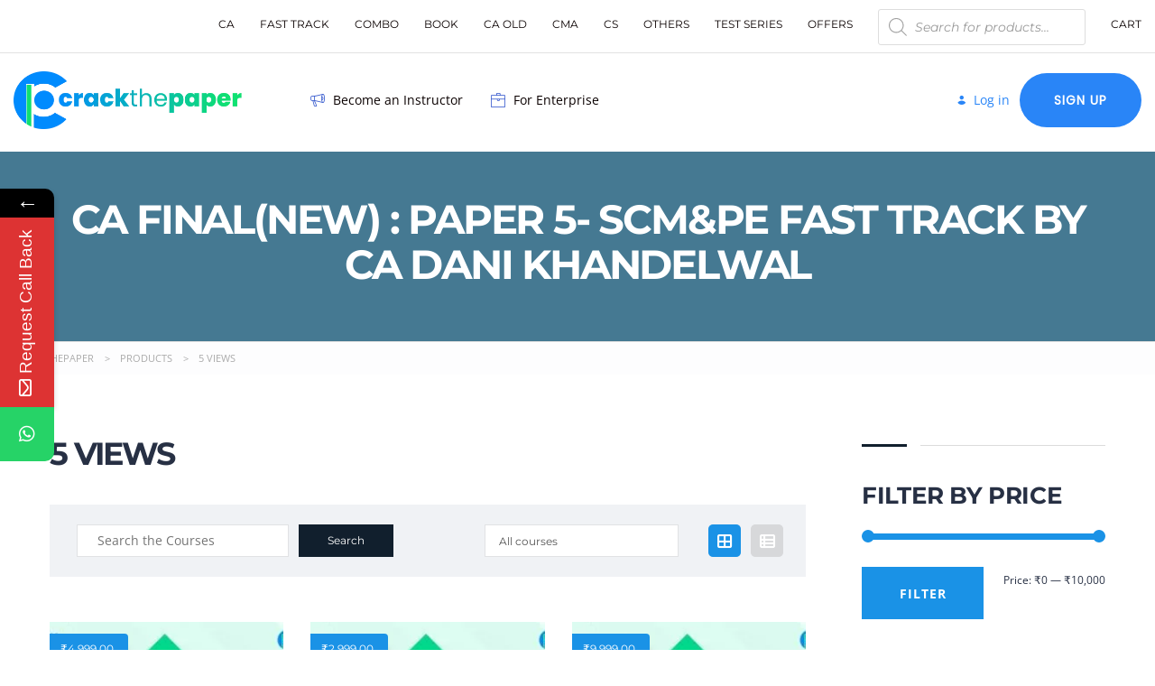

--- FILE ---
content_type: text/html; charset=UTF-8
request_url: https://crackthepaper.com/views/5-views/
body_size: 48251
content:
<!DOCTYPE html><html lang="en-US" class="no-js"><head><meta charset="UTF-8"><meta name="viewport" content="width=device-width, initial-scale=1, maximum-scale=1"><link rel="profile" href="https://gmpg.org/xfn/11"><link rel="pingback" href="https://crackthepaper.com/xmlrpc.php"> <style> form#stickyelements-form input::-moz-placeholder{
 color: #4F4F4F;
 } 
 form#stickyelements-form input::-ms-input-placeholder{
 color: #4F4F4F					} 
 form#stickyelements-form input::-webkit-input-placeholder{
 color: #4F4F4F					}
 form#stickyelements-form input::placeholder{
 color: #4F4F4F					}
 form#stickyelements-form textarea::placeholder {
 color: #4F4F4F					}
 form#stickyelements-form textarea::-moz-placeholder {
 color: #4F4F4F					} </style><meta name='robots' content='index, follow, max-image-preview:large, max-snippet:-1, max-video-preview:-1' /> <!-- This site is optimized with the Yoast SEO plugin v23.4 - https://yoast.com/wordpress/plugins/seo/ --><title>5 Views Archives - CrackThePaper</title><link rel="preconnect" href="https://fonts.gstatic.com/" crossorigin/><link rel="preconnect" href="https://fonts.googleapis.com"/><style type="text/css">@font-face {
 font-family: 'Montserrat';
 font-style: italic;
 font-weight: 100;
 font-display: swap;
 src: url(https://fonts.gstatic.com/s/montserrat/v29/JTUFjIg1_i6t8kCHKm459Wx7xQYXK0vOoz6jq6R8WXh0ow.ttf) format('truetype');
}
@font-face {
 font-family: 'Montserrat';
 font-style: italic;
 font-weight: 200;
 font-display: swap;
 src: url(https://fonts.gstatic.com/s/montserrat/v29/JTUFjIg1_i6t8kCHKm459Wx7xQYXK0vOoz6jqyR9WXh0ow.ttf) format('truetype');
}
@font-face {
 font-family: 'Montserrat';
 font-style: italic;
 font-weight: 300;
 font-display: swap;
 src: url(https://fonts.gstatic.com/s/montserrat/v29/JTUFjIg1_i6t8kCHKm459Wx7xQYXK0vOoz6jq_p9WXh0ow.ttf) format('truetype');
}
@font-face {
 font-family: 'Montserrat';
 font-style: italic;
 font-weight: 400;
 font-display: swap;
 src: url(https://fonts.gstatic.com/s/montserrat/v29/JTUFjIg1_i6t8kCHKm459Wx7xQYXK0vOoz6jq6R9WXh0ow.ttf) format('truetype');
}
@font-face {
 font-family: 'Montserrat';
 font-style: italic;
 font-weight: 500;
 font-display: swap;
 src: url(https://fonts.gstatic.com/s/montserrat/v29/JTUFjIg1_i6t8kCHKm459Wx7xQYXK0vOoz6jq5Z9WXh0ow.ttf) format('truetype');
}
@font-face {
 font-family: 'Montserrat';
 font-style: italic;
 font-weight: 600;
 font-display: swap;
 src: url(https://fonts.gstatic.com/s/montserrat/v29/JTUFjIg1_i6t8kCHKm459Wx7xQYXK0vOoz6jq3p6WXh0ow.ttf) format('truetype');
}
@font-face {
 font-family: 'Montserrat';
 font-style: italic;
 font-weight: 700;
 font-display: swap;
 src: url(https://fonts.gstatic.com/s/montserrat/v29/JTUFjIg1_i6t8kCHKm459Wx7xQYXK0vOoz6jq0N6WXh0ow.ttf) format('truetype');
}
@font-face {
 font-family: 'Montserrat';
 font-style: italic;
 font-weight: 800;
 font-display: swap;
 src: url(https://fonts.gstatic.com/s/montserrat/v29/JTUFjIg1_i6t8kCHKm459Wx7xQYXK0vOoz6jqyR6WXh0ow.ttf) format('truetype');
}
@font-face {
 font-family: 'Montserrat';
 font-style: italic;
 font-weight: 900;
 font-display: swap;
 src: url(https://fonts.gstatic.com/s/montserrat/v29/JTUFjIg1_i6t8kCHKm459Wx7xQYXK0vOoz6jqw16WXh0ow.ttf) format('truetype');
}
@font-face {
 font-family: 'Montserrat';
 font-style: normal;
 font-weight: 100;
 font-display: swap;
 src: url(https://fonts.gstatic.com/s/montserrat/v29/JTUHjIg1_i6t8kCHKm4532VJOt5-QNFgpCtr6Xw5aX8.ttf) format('truetype');
}
@font-face {
 font-family: 'Montserrat';
 font-style: normal;
 font-weight: 200;
 font-display: swap;
 src: url(https://fonts.gstatic.com/s/montserrat/v29/JTUHjIg1_i6t8kCHKm4532VJOt5-QNFgpCvr6Hw5aX8.ttf) format('truetype');
}
@font-face {
 font-family: 'Montserrat';
 font-style: normal;
 font-weight: 300;
 font-display: swap;
 src: url(https://fonts.gstatic.com/s/montserrat/v29/JTUHjIg1_i6t8kCHKm4532VJOt5-QNFgpCs16Hw5aX8.ttf) format('truetype');
}
@font-face {
 font-family: 'Montserrat';
 font-style: normal;
 font-weight: 400;
 font-display: swap;
 src: url(https://fonts.gstatic.com/s/montserrat/v29/JTUHjIg1_i6t8kCHKm4532VJOt5-QNFgpCtr6Hw5aX8.ttf) format('truetype');
}
@font-face {
 font-family: 'Montserrat';
 font-style: normal;
 font-weight: 500;
 font-display: swap;
 src: url(https://fonts.gstatic.com/s/montserrat/v29/JTUHjIg1_i6t8kCHKm4532VJOt5-QNFgpCtZ6Hw5aX8.ttf) format('truetype');
}
@font-face {
 font-family: 'Montserrat';
 font-style: normal;
 font-weight: 600;
 font-display: swap;
 src: url(https://fonts.gstatic.com/s/montserrat/v29/JTUHjIg1_i6t8kCHKm4532VJOt5-QNFgpCu173w5aX8.ttf) format('truetype');
}
@font-face {
 font-family: 'Montserrat';
 font-style: normal;
 font-weight: 700;
 font-display: swap;
 src: url(https://fonts.gstatic.com/s/montserrat/v29/JTUHjIg1_i6t8kCHKm4532VJOt5-QNFgpCuM73w5aX8.ttf) format('truetype');
}
@font-face {
 font-family: 'Montserrat';
 font-style: normal;
 font-weight: 800;
 font-display: swap;
 src: url(https://fonts.gstatic.com/s/montserrat/v29/JTUHjIg1_i6t8kCHKm4532VJOt5-QNFgpCvr73w5aX8.ttf) format('truetype');
}
@font-face {
 font-family: 'Montserrat';
 font-style: normal;
 font-weight: 900;
 font-display: swap;
 src: url(https://fonts.gstatic.com/s/montserrat/v29/JTUHjIg1_i6t8kCHKm4532VJOt5-QNFgpCvC73w5aX8.ttf) format('truetype');
}
@font-face {
 font-family: 'Open Sans';
 font-style: italic;
 font-weight: 300;
 font-stretch: normal;
 font-display: swap;
 src: url(https://fonts.gstatic.com/s/opensans/v40/memQYaGs126MiZpBA-UFUIcVXSCEkx2cmqvXlWq8tWZ0Pw86hd0Rk5hkWVAexQ.ttf) format('truetype');
}
@font-face {
 font-family: 'Open Sans';
 font-style: italic;
 font-weight: 400;
 font-stretch: normal;
 font-display: swap;
 src: url(https://fonts.gstatic.com/s/opensans/v40/memQYaGs126MiZpBA-UFUIcVXSCEkx2cmqvXlWq8tWZ0Pw86hd0Rk8ZkWVAexQ.ttf) format('truetype');
}
@font-face {
 font-family: 'Open Sans';
 font-style: italic;
 font-weight: 600;
 font-stretch: normal;
 font-display: swap;
 src: url(https://fonts.gstatic.com/s/opensans/v40/memQYaGs126MiZpBA-UFUIcVXSCEkx2cmqvXlWq8tWZ0Pw86hd0RkxhjWVAexQ.ttf) format('truetype');
}
@font-face {
 font-family: 'Open Sans';
 font-style: italic;
 font-weight: 700;
 font-stretch: normal;
 font-display: swap;
 src: url(https://fonts.gstatic.com/s/opensans/v40/memQYaGs126MiZpBA-UFUIcVXSCEkx2cmqvXlWq8tWZ0Pw86hd0RkyFjWVAexQ.ttf) format('truetype');
}
@font-face {
 font-family: 'Open Sans';
 font-style: italic;
 font-weight: 800;
 font-stretch: normal;
 font-display: swap;
 src: url(https://fonts.gstatic.com/s/opensans/v40/memQYaGs126MiZpBA-UFUIcVXSCEkx2cmqvXlWq8tWZ0Pw86hd0Rk0ZjWVAexQ.ttf) format('truetype');
}
@font-face {
 font-family: 'Open Sans';
 font-style: normal;
 font-weight: 300;
 font-stretch: normal;
 font-display: swap;
 src: url(https://fonts.gstatic.com/s/opensans/v40/memSYaGs126MiZpBA-UvWbX2vVnXBbObj2OVZyOOSr4dVJWUgsiH0B4gaVc.ttf) format('truetype');
}
@font-face {
 font-family: 'Open Sans';
 font-style: normal;
 font-weight: 400;
 font-stretch: normal;
 font-display: swap;
 src: url(https://fonts.gstatic.com/s/opensans/v40/memSYaGs126MiZpBA-UvWbX2vVnXBbObj2OVZyOOSr4dVJWUgsjZ0B4gaVc.ttf) format('truetype');
}
@font-face {
 font-family: 'Open Sans';
 font-style: normal;
 font-weight: 600;
 font-stretch: normal;
 font-display: swap;
 src: url(https://fonts.gstatic.com/s/opensans/v40/memSYaGs126MiZpBA-UvWbX2vVnXBbObj2OVZyOOSr4dVJWUgsgH1x4gaVc.ttf) format('truetype');
}
@font-face {
 font-family: 'Open Sans';
 font-style: normal;
 font-weight: 700;
 font-stretch: normal;
 font-display: swap;
 src: url(https://fonts.gstatic.com/s/opensans/v40/memSYaGs126MiZpBA-UvWbX2vVnXBbObj2OVZyOOSr4dVJWUgsg-1x4gaVc.ttf) format('truetype');
}
@font-face {
 font-family: 'Open Sans';
 font-style: normal;
 font-weight: 800;
 font-stretch: normal;
 font-display: swap;
 src: url(https://fonts.gstatic.com/s/opensans/v40/memSYaGs126MiZpBA-UvWbX2vVnXBbObj2OVZyOOSr4dVJWUgshZ1x4gaVc.ttf) format('truetype');
}
@font-face {
 font-family: 'Poppins';
 font-style: normal;
 font-weight: 400;
 font-display: swap;
 src: url(https://fonts.gstatic.com/s/poppins/v22/pxiEyp8kv8JHgFVrJJfedw.ttf) format('truetype');
} </style><link rel="stylesheet" id="siteground-optimizer-combined-css-c7bc929e46cbca87cc7371cfa18fbf19" href="https://crackthepaper.com/wp-content/uploads/siteground-optimizer-assets/siteground-optimizer-combined-css-c7bc929e46cbca87cc7371cfa18fbf19.css" media="all" /><link rel="canonical" href="https://crackthepaper.com/views/5-views/" /><meta property="og:locale" content="en_US" /><meta property="og:type" content="article" /><meta property="og:title" content="5 Views Archives - CrackThePaper" /><meta property="og:url" content="https://crackthepaper.com/views/5-views/" /><meta property="og:site_name" content="CrackThePaper" /><meta property="og:image" content="https://crackthepaper.com/wp-content/uploads/2022/01/crackthepaper-logo-987x251.png" /><meta property="og:image:width" content="991" /><meta property="og:image:height" content="252" /><meta property="og:image:type" content="image/png" /><meta name="twitter:card" content="summary_large_image" /><meta name="twitter:site" content="@crackthepaper" /> <script type="application/ld+json" class="yoast-schema-graph">{"@context":"https://schema.org","@graph":[{"@type":"CollectionPage","@id":"https://crackthepaper.com/views/5-views/","url":"https://crackthepaper.com/views/5-views/","name":"5 Views Archives - CrackThePaper","isPartOf":{"@id":"https://crackthepaper.com/#website"},"primaryImageOfPage":{"@id":"https://crackthepaper.com/views/5-views/#primaryimage"},"image":{"@id":"https://crackthepaper.com/views/5-views/#primaryimage"},"thumbnailUrl":"https://crackthepaper.com/wp-content/uploads/2022/04/2-10.jpg","breadcrumb":{"@id":"https://crackthepaper.com/views/5-views/#breadcrumb"},"inLanguage":"en-US"},{"@type":"ImageObject","inLanguage":"en-US","@id":"https://crackthepaper.com/views/5-views/#primaryimage","url":"https://crackthepaper.com/wp-content/uploads/2022/04/2-10.jpg","contentUrl":"https://crackthepaper.com/wp-content/uploads/2022/04/2-10.jpg","width":999,"height":599},{"@type":"BreadcrumbList","@id":"https://crackthepaper.com/views/5-views/#breadcrumb","itemListElement":[{"@type":"ListItem","position":1,"name":"Home","item":"https://crackthepaper.com/"},{"@type":"ListItem","position":2,"name":"5 Views"}]},{"@type":"WebSite","@id":"https://crackthepaper.com/#website","url":"https://crackthepaper.com/","name":"CrackThePaper","description":"Empowering Education","publisher":{"@id":"https://crackthepaper.com/#organization"},"potentialAction":[{"@type":"SearchAction","target":{"@type":"EntryPoint","urlTemplate":"https://crackthepaper.com/?s={search_term_string}"},"query-input":{"@type":"PropertyValueSpecification","valueRequired":true,"valueName":"search_term_string"}}],"inLanguage":"en-US"},{"@type":"Organization","@id":"https://crackthepaper.com/#organization","name":"Crack the Paper","url":"https://crackthepaper.com/","logo":{"@type":"ImageObject","inLanguage":"en-US","@id":"https://crackthepaper.com/#/schema/logo/image/","url":"https://crackthepaper.com/wp-content/uploads/2022/01/crackthepaper-logo-987x251.png","contentUrl":"https://crackthepaper.com/wp-content/uploads/2022/01/crackthepaper-logo-987x251.png","width":991,"height":252,"caption":"Crack the Paper"},"image":{"@id":"https://crackthepaper.com/#/schema/logo/image/"},"sameAs":["https://www.facebook.com/crackthepaper","https://x.com/crackthepaper","https://www.instagram.com/crackthepaper_official/","https://www.linkedin.com/in/crackthepaper-admin-812033202/"]}]}</script> <!-- / Yoast SEO plugin. --><link rel='dns-prefetch' href='//fonts.googleapis.com' /><link rel='dns-prefetch' href='//www.googletagmanager.com' /><link rel="alternate" type="application/rss+xml" title="CrackThePaper &raquo; Feed" href="https://crackthepaper.com/feed/" /><link rel="alternate" type="application/rss+xml" title="CrackThePaper &raquo; Comments Feed" href="https://crackthepaper.com/comments/feed/" /><link rel="alternate" type="application/rss+xml" title="CrackThePaper &raquo; 5 Views Views Feed" href="https://crackthepaper.com/views/5-views/feed/" /> <style id='wp-img-auto-sizes-contain-inline-css' type='text/css'> img:is([sizes=auto i],[sizes^="auto," i]){contain-intrinsic-size:3000px 1500px}
/*# sourceURL=wp-img-auto-sizes-contain-inline-css */ </style> <style id='wp-emoji-styles-inline-css' type='text/css'> img.wp-smiley, img.emoji {
 display: inline !important;
 border: none !important;
 box-shadow: none !important;
 height: 1em !important;
 width: 1em !important;
 margin: 0 0.07em !important;
 vertical-align: -0.1em !important;
 background: none !important;
 padding: 0 !important;
 }
/*# sourceURL=wp-emoji-styles-inline-css */ </style> <style id='wp-block-library-inline-css' type='text/css'> :root{--wp-block-synced-color:#7a00df;--wp-block-synced-color--rgb:122,0,223;--wp-bound-block-color:var(--wp-block-synced-color);--wp-editor-canvas-background:#ddd;--wp-admin-theme-color:#007cba;--wp-admin-theme-color--rgb:0,124,186;--wp-admin-theme-color-darker-10:#006ba1;--wp-admin-theme-color-darker-10--rgb:0,107,160.5;--wp-admin-theme-color-darker-20:#005a87;--wp-admin-theme-color-darker-20--rgb:0,90,135;--wp-admin-border-width-focus:2px}@media (min-resolution:192dpi){:root{--wp-admin-border-width-focus:1.5px}}.wp-element-button{cursor:pointer}:root .has-very-light-gray-background-color{background-color:#eee}:root .has-very-dark-gray-background-color{background-color:#313131}:root .has-very-light-gray-color{color:#eee}:root .has-very-dark-gray-color{color:#313131}:root .has-vivid-green-cyan-to-vivid-cyan-blue-gradient-background{background:linear-gradient(135deg,#00d084,#0693e3)}:root .has-purple-crush-gradient-background{background:linear-gradient(135deg,#34e2e4,#4721fb 50%,#ab1dfe)}:root .has-hazy-dawn-gradient-background{background:linear-gradient(135deg,#faaca8,#dad0ec)}:root .has-subdued-olive-gradient-background{background:linear-gradient(135deg,#fafae1,#67a671)}:root .has-atomic-cream-gradient-background{background:linear-gradient(135deg,#fdd79a,#004a59)}:root .has-nightshade-gradient-background{background:linear-gradient(135deg,#330968,#31cdcf)}:root .has-midnight-gradient-background{background:linear-gradient(135deg,#020381,#2874fc)}:root{--wp--preset--font-size--normal:16px;--wp--preset--font-size--huge:42px}.has-regular-font-size{font-size:1em}.has-larger-font-size{font-size:2.625em}.has-normal-font-size{font-size:var(--wp--preset--font-size--normal)}.has-huge-font-size{font-size:var(--wp--preset--font-size--huge)}.has-text-align-center{text-align:center}.has-text-align-left{text-align:left}.has-text-align-right{text-align:right}.has-fit-text{white-space:nowrap!important}#end-resizable-editor-section{display:none}.aligncenter{clear:both}.items-justified-left{justify-content:flex-start}.items-justified-center{justify-content:center}.items-justified-right{justify-content:flex-end}.items-justified-space-between{justify-content:space-between}.screen-reader-text{border:0;clip-path:inset(50%);height:1px;margin:-1px;overflow:hidden;padding:0;position:absolute;width:1px;word-wrap:normal!important}.screen-reader-text:focus{background-color:#ddd;clip-path:none;color:#444;display:block;font-size:1em;height:auto;left:5px;line-height:normal;padding:15px 23px 14px;text-decoration:none;top:5px;width:auto;z-index:100000}html :where(.has-border-color){border-style:solid}html :where([style*=border-top-color]){border-top-style:solid}html :where([style*=border-right-color]){border-right-style:solid}html :where([style*=border-bottom-color]){border-bottom-style:solid}html :where([style*=border-left-color]){border-left-style:solid}html :where([style*=border-width]){border-style:solid}html :where([style*=border-top-width]){border-top-style:solid}html :where([style*=border-right-width]){border-right-style:solid}html :where([style*=border-bottom-width]){border-bottom-style:solid}html :where([style*=border-left-width]){border-left-style:solid}html :where(img[class*=wp-image-]){height:auto;max-width:100%}:where(figure){margin:0 0 1em}html :where(.is-position-sticky){--wp-admin--admin-bar--position-offset:var(--wp-admin--admin-bar--height,0px)}@media screen and (max-width:600px){html :where(.is-position-sticky){--wp-admin--admin-bar--position-offset:0px}}
/*# sourceURL=wp-block-library-inline-css */ </style> <style id='global-styles-inline-css' type='text/css'> :root{--wp--preset--aspect-ratio--square: 1;--wp--preset--aspect-ratio--4-3: 4/3;--wp--preset--aspect-ratio--3-4: 3/4;--wp--preset--aspect-ratio--3-2: 3/2;--wp--preset--aspect-ratio--2-3: 2/3;--wp--preset--aspect-ratio--16-9: 16/9;--wp--preset--aspect-ratio--9-16: 9/16;--wp--preset--color--black: #000000;--wp--preset--color--cyan-bluish-gray: #abb8c3;--wp--preset--color--white: #ffffff;--wp--preset--color--pale-pink: #f78da7;--wp--preset--color--vivid-red: #cf2e2e;--wp--preset--color--luminous-vivid-orange: #ff6900;--wp--preset--color--luminous-vivid-amber: #fcb900;--wp--preset--color--light-green-cyan: #7bdcb5;--wp--preset--color--vivid-green-cyan: #00d084;--wp--preset--color--pale-cyan-blue: #8ed1fc;--wp--preset--color--vivid-cyan-blue: #0693e3;--wp--preset--color--vivid-purple: #9b51e0;--wp--preset--gradient--vivid-cyan-blue-to-vivid-purple: linear-gradient(135deg,rgb(6,147,227) 0%,rgb(155,81,224) 100%);--wp--preset--gradient--light-green-cyan-to-vivid-green-cyan: linear-gradient(135deg,rgb(122,220,180) 0%,rgb(0,208,130) 100%);--wp--preset--gradient--luminous-vivid-amber-to-luminous-vivid-orange: linear-gradient(135deg,rgb(252,185,0) 0%,rgb(255,105,0) 100%);--wp--preset--gradient--luminous-vivid-orange-to-vivid-red: linear-gradient(135deg,rgb(255,105,0) 0%,rgb(207,46,46) 100%);--wp--preset--gradient--very-light-gray-to-cyan-bluish-gray: linear-gradient(135deg,rgb(238,238,238) 0%,rgb(169,184,195) 100%);--wp--preset--gradient--cool-to-warm-spectrum: linear-gradient(135deg,rgb(74,234,220) 0%,rgb(151,120,209) 20%,rgb(207,42,186) 40%,rgb(238,44,130) 60%,rgb(251,105,98) 80%,rgb(254,248,76) 100%);--wp--preset--gradient--blush-light-purple: linear-gradient(135deg,rgb(255,206,236) 0%,rgb(152,150,240) 100%);--wp--preset--gradient--blush-bordeaux: linear-gradient(135deg,rgb(254,205,165) 0%,rgb(254,45,45) 50%,rgb(107,0,62) 100%);--wp--preset--gradient--luminous-dusk: linear-gradient(135deg,rgb(255,203,112) 0%,rgb(199,81,192) 50%,rgb(65,88,208) 100%);--wp--preset--gradient--pale-ocean: linear-gradient(135deg,rgb(255,245,203) 0%,rgb(182,227,212) 50%,rgb(51,167,181) 100%);--wp--preset--gradient--electric-grass: linear-gradient(135deg,rgb(202,248,128) 0%,rgb(113,206,126) 100%);--wp--preset--gradient--midnight: linear-gradient(135deg,rgb(2,3,129) 0%,rgb(40,116,252) 100%);--wp--preset--font-size--small: 13px;--wp--preset--font-size--medium: 20px;--wp--preset--font-size--large: 36px;--wp--preset--font-size--x-large: 42px;--wp--preset--font-family--inter: "Inter", sans-serif;--wp--preset--font-family--cardo: Cardo;--wp--preset--spacing--20: 0.44rem;--wp--preset--spacing--30: 0.67rem;--wp--preset--spacing--40: 1rem;--wp--preset--spacing--50: 1.5rem;--wp--preset--spacing--60: 2.25rem;--wp--preset--spacing--70: 3.38rem;--wp--preset--spacing--80: 5.06rem;--wp--preset--shadow--natural: 6px 6px 9px rgba(0, 0, 0, 0.2);--wp--preset--shadow--deep: 12px 12px 50px rgba(0, 0, 0, 0.4);--wp--preset--shadow--sharp: 6px 6px 0px rgba(0, 0, 0, 0.2);--wp--preset--shadow--outlined: 6px 6px 0px -3px rgb(255, 255, 255), 6px 6px rgb(0, 0, 0);--wp--preset--shadow--crisp: 6px 6px 0px rgb(0, 0, 0);}:where(.is-layout-flex){gap: 0.5em;}:where(.is-layout-grid){gap: 0.5em;}body .is-layout-flex{display: flex;}.is-layout-flex{flex-wrap: wrap;align-items: center;}.is-layout-flex > :is(*, div){margin: 0;}body .is-layout-grid{display: grid;}.is-layout-grid > :is(*, div){margin: 0;}:where(.wp-block-columns.is-layout-flex){gap: 2em;}:where(.wp-block-columns.is-layout-grid){gap: 2em;}:where(.wp-block-post-template.is-layout-flex){gap: 1.25em;}:where(.wp-block-post-template.is-layout-grid){gap: 1.25em;}.has-black-color{color: var(--wp--preset--color--black) !important;}.has-cyan-bluish-gray-color{color: var(--wp--preset--color--cyan-bluish-gray) !important;}.has-white-color{color: var(--wp--preset--color--white) !important;}.has-pale-pink-color{color: var(--wp--preset--color--pale-pink) !important;}.has-vivid-red-color{color: var(--wp--preset--color--vivid-red) !important;}.has-luminous-vivid-orange-color{color: var(--wp--preset--color--luminous-vivid-orange) !important;}.has-luminous-vivid-amber-color{color: var(--wp--preset--color--luminous-vivid-amber) !important;}.has-light-green-cyan-color{color: var(--wp--preset--color--light-green-cyan) !important;}.has-vivid-green-cyan-color{color: var(--wp--preset--color--vivid-green-cyan) !important;}.has-pale-cyan-blue-color{color: var(--wp--preset--color--pale-cyan-blue) !important;}.has-vivid-cyan-blue-color{color: var(--wp--preset--color--vivid-cyan-blue) !important;}.has-vivid-purple-color{color: var(--wp--preset--color--vivid-purple) !important;}.has-black-background-color{background-color: var(--wp--preset--color--black) !important;}.has-cyan-bluish-gray-background-color{background-color: var(--wp--preset--color--cyan-bluish-gray) !important;}.has-white-background-color{background-color: var(--wp--preset--color--white) !important;}.has-pale-pink-background-color{background-color: var(--wp--preset--color--pale-pink) !important;}.has-vivid-red-background-color{background-color: var(--wp--preset--color--vivid-red) !important;}.has-luminous-vivid-orange-background-color{background-color: var(--wp--preset--color--luminous-vivid-orange) !important;}.has-luminous-vivid-amber-background-color{background-color: var(--wp--preset--color--luminous-vivid-amber) !important;}.has-light-green-cyan-background-color{background-color: var(--wp--preset--color--light-green-cyan) !important;}.has-vivid-green-cyan-background-color{background-color: var(--wp--preset--color--vivid-green-cyan) !important;}.has-pale-cyan-blue-background-color{background-color: var(--wp--preset--color--pale-cyan-blue) !important;}.has-vivid-cyan-blue-background-color{background-color: var(--wp--preset--color--vivid-cyan-blue) !important;}.has-vivid-purple-background-color{background-color: var(--wp--preset--color--vivid-purple) !important;}.has-black-border-color{border-color: var(--wp--preset--color--black) !important;}.has-cyan-bluish-gray-border-color{border-color: var(--wp--preset--color--cyan-bluish-gray) !important;}.has-white-border-color{border-color: var(--wp--preset--color--white) !important;}.has-pale-pink-border-color{border-color: var(--wp--preset--color--pale-pink) !important;}.has-vivid-red-border-color{border-color: var(--wp--preset--color--vivid-red) !important;}.has-luminous-vivid-orange-border-color{border-color: var(--wp--preset--color--luminous-vivid-orange) !important;}.has-luminous-vivid-amber-border-color{border-color: var(--wp--preset--color--luminous-vivid-amber) !important;}.has-light-green-cyan-border-color{border-color: var(--wp--preset--color--light-green-cyan) !important;}.has-vivid-green-cyan-border-color{border-color: var(--wp--preset--color--vivid-green-cyan) !important;}.has-pale-cyan-blue-border-color{border-color: var(--wp--preset--color--pale-cyan-blue) !important;}.has-vivid-cyan-blue-border-color{border-color: var(--wp--preset--color--vivid-cyan-blue) !important;}.has-vivid-purple-border-color{border-color: var(--wp--preset--color--vivid-purple) !important;}.has-vivid-cyan-blue-to-vivid-purple-gradient-background{background: var(--wp--preset--gradient--vivid-cyan-blue-to-vivid-purple) !important;}.has-light-green-cyan-to-vivid-green-cyan-gradient-background{background: var(--wp--preset--gradient--light-green-cyan-to-vivid-green-cyan) !important;}.has-luminous-vivid-amber-to-luminous-vivid-orange-gradient-background{background: var(--wp--preset--gradient--luminous-vivid-amber-to-luminous-vivid-orange) !important;}.has-luminous-vivid-orange-to-vivid-red-gradient-background{background: var(--wp--preset--gradient--luminous-vivid-orange-to-vivid-red) !important;}.has-very-light-gray-to-cyan-bluish-gray-gradient-background{background: var(--wp--preset--gradient--very-light-gray-to-cyan-bluish-gray) !important;}.has-cool-to-warm-spectrum-gradient-background{background: var(--wp--preset--gradient--cool-to-warm-spectrum) !important;}.has-blush-light-purple-gradient-background{background: var(--wp--preset--gradient--blush-light-purple) !important;}.has-blush-bordeaux-gradient-background{background: var(--wp--preset--gradient--blush-bordeaux) !important;}.has-luminous-dusk-gradient-background{background: var(--wp--preset--gradient--luminous-dusk) !important;}.has-pale-ocean-gradient-background{background: var(--wp--preset--gradient--pale-ocean) !important;}.has-electric-grass-gradient-background{background: var(--wp--preset--gradient--electric-grass) !important;}.has-midnight-gradient-background{background: var(--wp--preset--gradient--midnight) !important;}.has-small-font-size{font-size: var(--wp--preset--font-size--small) !important;}.has-medium-font-size{font-size: var(--wp--preset--font-size--medium) !important;}.has-large-font-size{font-size: var(--wp--preset--font-size--large) !important;}.has-x-large-font-size{font-size: var(--wp--preset--font-size--x-large) !important;}
/*# sourceURL=global-styles-inline-css */ </style> <style id='classic-theme-styles-inline-css' type='text/css'> /*! This file is auto-generated */
.wp-block-button__link{color:#fff;background-color:#32373c;border-radius:9999px;box-shadow:none;text-decoration:none;padding:calc(.667em + 2px) calc(1.333em + 2px);font-size:1.125em}.wp-block-file__button{background:#32373c;color:#fff;text-decoration:none}
/*# sourceURL=/wp-includes/css/classic-themes.min.css */ </style> <style id='woof-inline-css' type='text/css'> .woof_products_top_panel li span, .woof_products_top_panel2 li span{background: url(https://crackthepaper.com/wp-content/plugins/woocommerce-products-filter/img/delete.png);background-size: 14px 14px;background-repeat: no-repeat;background-position: right;}
.woof_edit_view{
 display: none;
 }
/*# sourceURL=woof-inline-css */ </style> <style id='woocommerce-inline-inline-css' type='text/css'> .woocommerce form .form-row .required { visibility: visible; }
/*# sourceURL=woocommerce-inline-inline-css */ </style> <style id='stm_theme_style-inline-css' type='text/css'> #header:not(.transparent_header) .header_default {
 background-color : 
 !important;
 }
#header:not(.transparent_header) .header_default {
 background-color:  !important;
 }
 body .ms_lms_loader {
 border-color: #111f2d #111f2d transparent transparent;
 }
 body .ms_lms_loader::after, .ms_lms_loader::before {
 border-color:  transparent transparent #1a92e6 #1a92e6;
 }
/*# sourceURL=stm_theme_style-inline-css */ </style> <style id='stm_theme_custom_styles-inline-css' type='text/css'> .stm_courses_search{ display:none!important; }.stm_courses_search{ display:none!important; }
/*# sourceURL=stm_theme_custom_styles-inline-css */ </style> <style id='mystickyelements-front-css-inline-css' type='text/css'> .mystickyelements-fixed,
 .mystickyelements-fixed ul,
 form#stickyelements-form select,
 form#stickyelements-form input,
 form#stickyelements-form textarea,
 .element-contact-form .contact-form-heading {
 font-family: Arial;
 }.mystickyelements-contact-form[dir="rtl"],
 .mystickyelements-contact-form[dir="rtl"] .element-contact-form .contact-form-heading,
 .mystickyelements-contact-form[dir="rtl"] form#stickyelements-form input,
 .mystickyelements-contact-form[dir="rtl"] form#stickyelements-form textarea,
 .mystickyelements-fixed[dir="rtl"] .mystickyelements-social-icon,
 .mystickyelements-fixed[dir="rtl"] .mystickyelements-social-text,
 html[dir="rtl"] .mystickyelements-contact-form,
 html[dir="rtl"] .mystickyelements-contact-form .element-contact-form .contact-form-heading,
 html[dir="rtl"] .mystickyelements-contact-form form#stickyelements-form input,
 html[dir="rtl"] .mystickyelements-contact-form form#stickyelements-form textarea,
 html[dir="rtl"] .mystickyelements-fixed .mystickyelements-social-icon,
 html[dir="rtl"] .mystickyelements-fixed .mystickyelements-social-text {
 font-family: Arial;
 }
/*# sourceURL=mystickyelements-front-css-inline-css */ </style> <script defer type="text/javascript" src="https://crackthepaper.com/wp-includes/js/jquery/jquery.min.js" id="jquery-core-js"></script> <script type="text/javascript" id="woof-husky-js-extra"> /* <![CDATA[ */
var woof_husky_txt = {"ajax_url":"https://crackthepaper.com/wp-admin/admin-ajax.php","plugin_uri":"https://crackthepaper.com/wp-content/plugins/woocommerce-products-filter/ext/by_text/","loader":"https://crackthepaper.com/wp-content/plugins/woocommerce-products-filter/ext/by_text/assets/img/ajax-loader.gif","not_found":"Nothing found!","prev":"Prev","next":"Next","site_link":"https://crackthepaper.com","default_data":{"placeholder":"","behavior":"title","search_by_full_word":0,"autocomplete":1,"how_to_open_links":0,"taxonomy_compatibility":0,"sku_compatibility":0,"custom_fields":"","search_desc_variant":0,"view_text_length":10,"min_symbols":3,"max_posts":10,"image":"","notes_for_customer":"","template":"default","max_open_height":300,"page":0}};
//# sourceURL=woof-husky-js-extra
/* ]]> */ </script> <script type="text/javascript" id="stm-lms-lms-js-extra"> /* <![CDATA[ */
var stm_lms_vars = {"symbol":"$","position":"left","currency_thousands":",","wp_rest_nonce":"2c7b7ccb5e"};
//# sourceURL=stm-lms-lms-js-extra
/* ]]> */ </script> <script type="text/javascript" id="wc-add-to-cart-js-extra"> /* <![CDATA[ */
var wc_add_to_cart_params = {"ajax_url":"/wp-admin/admin-ajax.php","wc_ajax_url":"/?wc-ajax=%%endpoint%%","i18n_view_cart":"View cart","cart_url":"https://crackthepaper.com/cart/","is_cart":"","cart_redirect_after_add":"yes"};
//# sourceURL=wc-add-to-cart-js-extra
/* ]]> */ </script> <script type="text/javascript" id="woocommerce-js-extra"> /* <![CDATA[ */
var woocommerce_params = {"ajax_url":"/wp-admin/admin-ajax.php","wc_ajax_url":"/?wc-ajax=%%endpoint%%"};
//# sourceURL=woocommerce-js-extra
/* ]]> */ </script><link rel="https://api.w.org/" href="https://crackthepaper.com/wp-json/" /><link rel="EditURI" type="application/rsd+xml" title="RSD" href="https://crackthepaper.com/xmlrpc.php?rsd" /><meta name="generator" content="WordPress 6.9" /><meta name="generator" content="WooCommerce 9.2.4" /><meta name="generator" content="Site Kit by Google 1.135.0" /> <script> var stm_lms_pro_nonces = {"stm_lms_pro_install_base":"aa0d558693","stm_lms_pro_search_courses":"8f7e5a4787","stm_lms_pro_udemy_import_courses":"bc0fc24687","stm_lms_pro_udemy_publish_course":"fd0f9d1e1b","stm_lms_pro_udemy_import_curriculum":"2122574d32","stm_lms_pro_save_addons":"221e1c7aaf","stm_lms_create_announcement":"72506132cf","stm_lms_pro_upload_image":"1251fdc3cd","stm_lms_pro_get_image_data":"bcaebb7e85","stm_lms_pro_save_quiz":"23e30da78a","stm_lms_pro_save_lesson":"9908d4384a","stm_lms_pro_save_front_course":"686a35030f","stm_lms_get_course_info":"0649d8df96","stm_lms_get_course_students":"9e058403de","stm_lms_change_post_status":"d5bf3715f8"}; </script> <script type="text/javascript"> var stm_lms_ajaxurl = 'https://crackthepaper.com/wp-admin/admin-ajax.php';
 var stm_lms_resturl = 'https://crackthepaper.com/wp-json/stm-lms/v1';
 var ms_lms_resturl = 'https://crackthepaper.com/wp-json/masterstudy-lms/v2';
 var ms_lms_nonce = '2c7b7ccb5e';
 var stm_ajax_add_pear_hb = '0f61379ead'; </script> <style> .vue_is_disabled {
 display: none;
 }
 #wp-admin-bar-lms-settings img {
 max-width: 16px;
 vertical-align: sub;
 } </style> <script> var stm_lms_nonces = {"stm_install_starter_theme":"8d5204d941","load_modal":"94a0cc44bb","load_content":"d66532e040","start_quiz":"e6401e3361","user_answers":"b28cc9cca6","get_order_info":"bb8f344e4c","user_orders":"6110db4a9d","stm_lms_get_instructor_courses":"4006a4d727","stm_lms_add_comment":"5975e6ccfe","stm_lms_manage_students":"aecef6c41a","stm_lms_get_comments":"96fa9ec0b7","stm_lms_login":"0415bb736b","stm_lms_register":"57aaf3d50c","stm_lms_become_instructor":"ce137059af","stm_lms_enterprise":"51e88008f6","stm_lms_get_user_courses":"8e15d11d43","stm_lms_get_user_quizzes":"b165bf775a","stm_lms_wishlist":"8bff660321","stm_lms_save_user_info":"ab04bcab8d","stm_lms_lost_password":"19cbc08cbb","stm_lms_change_avatar":"e19faea19d","stm_lms_delete_avatar":"49f989f104","stm_lms_complete_lesson":"ce510bccd9","stm_lms_use_membership":"4bb202710d","stm_lms_change_featured":"492d6611d3","stm_lms_delete_course_subscription":"6d92c28995","stm_lms_get_reviews":"1373384624","stm_lms_add_review":"6247c6af4e","stm_lms_add_to_cart":"fca0380bd5","stm_lms_delete_from_cart":"2598698940","stm_lms_purchase":"3bdf2378d1","stm_lms_send_message":"55304ced80","stm_lms_get_user_conversations":"c0d51ebd12","stm_lms_get_user_messages":"ef9ca5994a","wpcfto_save_settings":"ce7a8fb23e","stm_lms_tables_update":"73f9ff3988","stm_lms_get_enterprise_groups":"9afc6b914a","stm_lms_get_enterprise_group":"262069cfa0","stm_lms_add_enterprise_group":"4d47aa823c","stm_lms_delete_enterprise_group":"925f7e98b5","stm_lms_add_to_cart_enterprise":"6adb23ec31","stm_lms_get_user_ent_courses":"d2448af560","stm_lms_delete_user_ent_courses":"9c1ceefc3a","stm_lms_add_user_ent_courses":"f2862e8c32","stm_lms_change_ent_group_admin":"dcad61ee72","stm_lms_delete_user_from_group":"0c162ee9f1","stm_lms_import_groups":"472173f6fa","stm_lms_upload_file_assignment":"860ddcd79d","stm_lms_delete_assignment_file":"19ca1e42ac","stm_lms_save_draft_content":"cfc55c654c","stm_lms_accept_draft_assignment":"dd5c5dbf93","stm_lms_get_assignment_data":"c81f8e1d90","stm_lms_get_instructor_assingments":"c0b887623f","stm_lms_get_user_assingments":"1958366095","stm_lms_edit_user_answer":"4fc344ec36","stm_lms_get_user_points_history":"c7625f5845","stm_lms_buy_for_points":"446eca51e5","stm_lms_get_point_users":"2499722e81","stm_lms_get_user_points_history_admin":"b92e7f6c8c","stm_lms_change_points":"80300d6519","stm_lms_delete_points":"af86e4162e","stm_lms_get_user_bundles":"3de1aac4d5","stm_lms_change_bundle_status":"0255e5e24f","stm_lms_delete_bundle":"19fb2a3276","stm_lms_check_certificate_code":"03acb06608","stm_lms_get_google_classroom_courses":"fe0faafc6f","stm_lms_get_google_classroom_course":"09c3c063ef","stm_lms_get_google_classroom_publish_course":"0aa416188b","stm_lms_get_g_c_get_archive_page":"793cddd5fa","install_zoom_addon":"0676393b91","stm_lms_get_course_cookie_redirect":"ca6f190ed8","stm_get_certificates":"3b73d74b65","stm_get_certificate_fields":"80e4320bb7","stm_save_certificate":"fed7af06ef","stm_upload_certificate_images":"edaaf935a7","stm_generate_certificates_preview":"3fc68b2c06","stm_save_default_certificate":"6069296011","stm_delete_default_certificate":"f507d0d3c6","stm_save_certificate_category":"0e342bc7d2","stm_delete_certificate_category":"ed581d2357","stm_get_certificate_categories":"7de702a777","stm_get_certificate":"90553b37a3","stm_delete_certificate":"4970f5286f","stm_lms_get_users_submissions":"5f9b0583ab","stm_lms_update_user_status":"23949d9b23","stm_lms_hide_become_instructor_notice":"2df2087747","stm_lms_ban_user":"ddbd010bfa","stm_lms_save_forms":"0b47b76370","stm_lms_get_forms":"285b7930ab","stm_lms_upload_form_file":"e654d790cc","stm_lms_dashboard_get_course_students":"c2d33c20d3","stm_lms_dashboard_delete_user_from_course":"83e50fc484","stm_lms_dashboard_add_user_to_course":"dd972f88e1","stm_lms_dashboard_import_users_to_course":"5f8c5884bd","stm_lms_dashboard_export_course_students_to_csv":"875f25cc55","stm_lms_add_to_cart_guest":"2fb9413398","stm_lms_fast_login":"966f1052c3","stm_lms_fast_register":"7b71930397","stm_lms_change_lms_author":"cd72c79bc7","stm_lms_add_student_manually":"ad8a4a58ad","stm_lms_change_course_status":"3895924951","stm_lms_total_progress":"4486381114","stm_lms_add_h5p_result":"3bd3c69ae9","stm_lms_toggle_buying":"823dd79cf7","stm_lms_logout":"9ba8b31667","stm_lms_restore_password":"bf6ece8fd1","stm_lms_hide_announcement":"2f7c842c6b","stm_lms_get_curriculum_v2":"2291dd2659","stm_lms_dashboard_get_student_progress":"f944371755","stm_lms_dashboard_set_student_item_progress":"dae2ac6f17","stm_lms_dashboard_reset_student_progress":"7350fa6e2d","stm_lms_dashboard_get_courses_list":"47d2fcf1af","stm_lms_dashboard_get_student_assignments":"db685792b6","stm_lms_dashboard_get_student_quizzes":"454a011a0c","stm_lms_dashboard_get_student_quiz":"f20e7d5df5","stm_lms_wizard_save_settings":"da26afcfe9","stm_lms_wizard_save_business_type":"62ebf37a3e","stm_lms_get_enrolled_assingments":"32e8b05cd7","stm-lms-starter-theme-install":"54069770c4"}; </script> <style> :root {
 --accent-100: rgba(34,122,255,1);
 --accent-70: rgba(34, 122, 255, 0.7);
 --accent-50: rgba(34, 122, 255, 0.5);
 --accent-30: rgba(34, 122, 255, 0.3);
 --accent-10: rgba(34, 122, 255, 0.1);
 --accent-5: rgba(34, 122, 255, 0.05);
 --accent-0: rgba(34, 122, 255, 0);
 --accent-hover: rgba(34, 122, 255, 0.85);
 --warning-100: rgba(255,168,0,1);
 --warning-70: rgba(255, 168, 0, 0.7);
 --warning-50: rgba(255, 168, 0, 0.5);
 --warning-30: rgba(255, 168, 0, 0.3);
 --warning-10: rgba(255, 168, 0, 0.1);
 --warning-5: rgba(255, 168, 0, 0.05);
 --warning-0: rgba(255, 168, 0, 0);
 --warning-hover: rgba(255, 168, 0, 0.85);
 --danger-100: rgba(255,57,69,1);
 --danger-70: rgba(255, 57, 69, 0.7);
 --danger-50: rgba(255, 57, 69, 0.5);
 --danger-30: rgba(255, 57, 69, 0.3);
 --danger-10: rgba(255, 57, 69, 0.1);
 --danger-5: rgba(255, 57, 69, 0.05);
 --danger-0: rgba(255, 57, 69, 0);
 --danger-hover: rgba(255, 57, 69, 0.85);
 --success-100: rgba(97,204,47,1);
 --success-70: rgba(97, 204, 47, 0.7);
 --success-50: rgba(97, 204, 47, 0.5);
 --success-30: rgba(97, 204, 47, 0.3);
 --success-10: rgba(97, 204, 47, 0.1);
 --success-5: rgba(97, 204, 47, 0.05);
 --success-0: rgba(97, 204, 47, 0);
 --success-hover: rgba(97, 204, 47, 0.85);
 } </style> <style id="pmpro_colors">:root {
 --pmpro--color--base: #ffffff;
 --pmpro--color--contrast: #222222;
 --pmpro--color--accent: #0c3d54;
 --pmpro--color--accent--variation: hsl( 199,75%,28.5% );
 --pmpro--color--border--variation: hsl( 0,0%,91% );
}</style> <style> .vue_is_disabled {
 display: none;
 } </style> <script> var stm_wpcfto_nonces = {"wpcfto_save_settings":"ce7a8fb23e","get_image_url":"a0d696f320","wpcfto_upload_file":"8a7a466818","wpcfto_search_posts":"eaace01e02","wpcfto_regenerate_fonts":"44d9db086a"}; </script> <style> .dgwt-wcas-ico-magnifier,.dgwt-wcas-ico-magnifier-handler{max-width:20px}.dgwt-wcas-search-wrapp{max-width:600px} </style> <!-- Google site verification - Google for WooCommerce --><meta name="google-site-verification" content="JZABNaKO8cMYtcqGYZV1sfuq8EU-xrE_ZlzcrqnRvvI" /> <script> var ajaxurl = 'https://crackthepaper.com/wp-admin/admin-ajax.php';
 var stm_install_plugin = '83636705b7';
 var stm_buddypress_groups = 'dfffb12697';
 var stm_ajax_add_review = '06b5aee7d7'; </script><link rel="shortcut icon" type="image/x-icon" href="https://crackthepaper.com/wp-content/uploads/2020/12/icon.png" /> <noscript><style>.woocommerce-product-gallery{ opacity: 1 !important; }</style></noscript><meta name="generator" content="Powered by WPBakery Page Builder - drag and drop page builder for WordPress."/><meta name="generator" content="Powered by Slider Revolution 6.5.11 - responsive, Mobile-Friendly Slider Plugin for WordPress with comfortable drag and drop interface." /> <style class='wp-fonts-local' type='text/css'> @font-face{font-family:Inter;font-style:normal;font-weight:300 900;font-display:fallback;src:url('https://crackthepaper.com/wp-content/plugins/woocommerce/assets/fonts/Inter-VariableFont_slnt,wght.woff2') format('woff2');font-stretch:normal;}
@font-face{font-family:Cardo;font-style:normal;font-weight:400;font-display:fallback;src:url('https://crackthepaper.com/wp-content/plugins/woocommerce/assets/fonts/cardo_normal_400.woff2') format('woff2');} </style> <script type="text/javascript">function setREVStartSize(e){
 //window.requestAnimationFrame(function() { 
 window.RSIW = window.RSIW===undefined ? window.innerWidth : window.RSIW; 
 window.RSIH = window.RSIH===undefined ? window.innerHeight : window.RSIH; 
 try { 
 var pw = document.getElementById(e.c).parentNode.offsetWidth,
 newh;
 pw = pw===0 || isNaN(pw) ? window.RSIW : pw;
 e.tabw = e.tabw===undefined ? 0 : parseInt(e.tabw);
 e.thumbw = e.thumbw===undefined ? 0 : parseInt(e.thumbw);
 e.tabh = e.tabh===undefined ? 0 : parseInt(e.tabh);
 e.thumbh = e.thumbh===undefined ? 0 : parseInt(e.thumbh);
 e.tabhide = e.tabhide===undefined ? 0 : parseInt(e.tabhide);
 e.thumbhide = e.thumbhide===undefined ? 0 : parseInt(e.thumbhide);
 e.mh = e.mh===undefined || e.mh=="" || e.mh==="auto" ? 0 : parseInt(e.mh,0); 
 if(e.layout==="fullscreen" || e.l==="fullscreen") 
 newh = Math.max(e.mh,window.RSIH); 
 else{ 
 e.gw = Array.isArray(e.gw) ? e.gw : [e.gw];
 for (var i in e.rl) if (e.gw[i]===undefined || e.gw[i]===0) e.gw[i] = e.gw[i-1]; 
 e.gh = e.el===undefined || e.el==="" || (Array.isArray(e.el) && e.el.length==0)? e.gh : e.el;
 e.gh = Array.isArray(e.gh) ? e.gh : [e.gh];
 for (var i in e.rl) if (e.gh[i]===undefined || e.gh[i]===0) e.gh[i] = e.gh[i-1]; 
 var nl = new Array(e.rl.length),
 ix = 0, 
 sl; 
 e.tabw = e.tabhide>=pw ? 0 : e.tabw;
 e.thumbw = e.thumbhide>=pw ? 0 : e.thumbw;
 e.tabh = e.tabhide>=pw ? 0 : e.tabh;
 e.thumbh = e.thumbhide>=pw ? 0 : e.thumbh; 
 for (var i in e.rl) nl[i] = e.rl[i]<window.RSIW ? 0 : e.rl[i];
 sl = nl[0]; 
 for (var i in nl) if (sl>nl[i] && nl[i]>0) { sl = nl[i]; ix=i;} 
 var m = pw>(e.gw[ix]+e.tabw+e.thumbw) ? 1 : (pw-(e.tabw+e.thumbw)) / (e.gw[ix]); 
 newh =  (e.gh[ix] * m) + (e.tabh + e.thumbh);
 }
 var el = document.getElementById(e.c);
 if (el!==null && el) el.style.height = newh+"px"; 
 el = document.getElementById(e.c+"_wrapper");
 if (el!==null && el) {
 el.style.height = newh+"px";
 el.style.display = "block";
 }
 } catch(e){
 console.log("Failure at Presize of Slider:" + e)
 } 
 //});
 };</script> <style type="text/css" id="wp-custom-css"> .stm_lms_categories{
 display:none;
}
.menu-item-object-custom a{
 color:#16c196;
}
.stm_menu_toggler{
 color:#1a92e6 !important;
}
.stm_lms_account_popup__list_single.has_number{
 display:none;
}
/*
#respond input#submit, .wpcf7-submit {
 visibility:visible !important;
}
*/ </style> <style type="text/css" title="dynamic-css" class="options-output">.logo-unit .logo{font-family:Montserrat;color:#fff;font-size:23px;}#header .header_default, #header .header_default .stm_header_links a, #header .header_default .header_main_menu_wrapper a, #header .header_default .header_top_bar a, #header .header_default .right_buttons a > i, #header .header_default .header_top_bar{color:#0a0000;}#header .header_default .stm_header_links a:hover, #header .header_default .header_main_menu_wrapper a:hover, #header .header_default .header_top_bar a:hover,
 .header_5 .header_main_menu_wrapper .header-menu > li.current-menu-item > a, .header_5 .header_main_menu_wrapper .header-menu > li:hover > a{color:#16c196;}.header_top_bar, .header_top_bar a, .header_2_top_bar .header_2_top_bar__inner ul.header-menu li a{font-family:Montserrat;font-weight:normal;font-style:normal;color:#ffffff;font-size:12px;}#header .header_top_bar a:hover{color:#ffffff;}
body.skin_custom_color .stm_archive_product_inner_grid_content .stm-courses li.product.course-col-list .product-image .onsale, 
body.skin_custom_color .related.products .stm-courses li.product.course-col-list .product-image .onsale,
body.skin_custom_color .stm_archive_product_inner_grid_content .stm-courses li.product .product__inner .woocommerce-LoopProduct-link .onsale, 
body.skin_custom_color .related.products .stm-courses li.product .product__inner .woocommerce-LoopProduct-link .onsale,
body.skin_custom_color .post_list_main_section_wrapper .post_list_meta_unit .sticky_post,
body.skin_custom_color .overflowed_content .wpb_column .icon_box,
body.skin_custom_color .stm_countdown_bg,
body.skin_custom_color #searchform-mobile .search-wrapper .search-submit,
body.skin_custom_color .header-menu-mobile .header-menu > li .arrow.active,
body.skin_custom_color .header-menu-mobile .header-menu > li.opened > a,
body.skin_custom_color mark,
body.skin_custom_color .woocommerce .cart-totals_wrap .shipping-calculator-button:hover,
body.skin_custom_color .detailed_rating .detail_rating_unit tr td.bar .full_bar .bar_filler,
body.skin_custom_color .product_status.new,
body.skin_custom_color .stm_woo_helpbar .woocommerce-product-search input[type="submit"],
body.skin_custom_color .stm_archive_product_inner_unit .stm_archive_product_inner_unit_centered .stm_featured_product_price .price.price_free,
body.skin_custom_color .sidebar-area .widget:after,
body.skin_custom_color .sidebar-area .socials_widget_wrapper .widget_socials li .back a,
body.skin_custom_color .socials_widget_wrapper .widget_socials li .back a,
body.skin_custom_color .widget_categories ul li a:hover:after,
body.skin_custom_color .event_date_info_table .event_btn .btn-default,
body.skin_custom_color .course_table tr td.stm_badge .badge_unit.quiz,
body.skin_custom_color .page-links span:hover,
body.skin_custom_color .page-links span:after,
body.skin_custom_color .page-links > span:after,
body.skin_custom_color .page-links > span,
body.skin_custom_color .stm_post_unit:after,
body.skin_custom_color .blog_layout_grid .post_list_content_unit:after,
body.skin_custom_color ul.page-numbers > li a.page-numbers:after,
body.skin_custom_color ul.page-numbers > li span.page-numbers:after,
body.skin_custom_color ul.page-numbers > li a.page-numbers:hover,
body.skin_custom_color ul.page-numbers > li span.page-numbers:hover,
body.skin_custom_color ul.page-numbers > li a.page-numbers.current:after,
body.skin_custom_color ul.page-numbers > li span.page-numbers.current:after,
body.skin_custom_color ul.page-numbers > li a.page-numbers.current,
body.skin_custom_color ul.page-numbers > li span.page-numbers.current,
body.skin_custom_color .triangled_colored_separator,
body.skin_custom_color .magic_line,
body.skin_custom_color .navbar-toggle .icon-bar,
body.skin_custom_color .navbar-toggle:hover .icon-bar,
body.skin_custom_color #searchform .search-submit,
body.skin_custom_color .header_main_menu_wrapper .header-menu > li > ul.sub-menu:before,
body.skin_custom_color .search-toggler:after,
body.skin_custom_color .modal .popup_title,
body.skin_custom_color .sticky_post,
body.skin_custom_color .btn-carousel-control:after,
.primary_bg_color,
.mbc,
.stm_lms_courses_carousel_wrapper .owl-dots .owl-dot.active,
.stm_lms_courses_carousel__term.active,
body.course_hub .header_default.header_2,
.triangled_colored_separator:before,
.triangled_colored_separator:after,
body.skin_custom_color.udemy .btn-default,
.single_instructor .stm_lms_courses .stm_lms_load_more_courses, 
.single_instructor .stm_lms_courses .stm_lms_load_more_courses:hover,
.stm_lms_course_sticky_panel .stm_lms_course_sticky_panel__button .btn,
.stm_lms_course_sticky_panel .stm_lms_course_sticky_panel__button .btn:hover,
body.skin_custom_color.language_center .btn-default,
.header-login-button.sign-up a,
#header .header_6 .stm_lms_log_in,
body.cooking .stm_lms_courses_carousel__buttons .stm_lms_courses_carousel__button:hover,
body.cooking .stm_theme_wpb_video_wrapper .stm_video_preview:after,
body.cooking .btn.btn-default, 
body.cooking .button, 
body.cooking .form-submit .submit, 
body.cooking .post-password-form input[type=submit],
body.cooking .btn.btn-default:hover, 
body.cooking .button:hover, 
body.cooking .form-submit .submit:hover, 
body.cooking .post-password-form input[type=submit]:hover,
body.cooking div.multiseparator:after,
body.cooking .view_type_switcher a.view_grid.active_grid, 
body.cooking .view_type_switcher a.view_list.active_list, 
body.cooking .view_type_switcher a:hover,
body.cooking.woocommerce .sidebar-area .widget .widget_title:after,
body.cooking.woocommerce .sidebar-area .widget.widget_price_filter .price_slider_wrapper .price_slider .ui-slider-handle,
body.cooking.woocommerce .sidebar-area .widget.widget_price_filter .price_slider_wrapper .price_slider .ui-slider-range,
body.cooking .stm_lms_courses_list_view .stm_lms_courses__grid .stm_lms_courses__single--image>a:after,
body.cooking .testimonials_main_wrapper.simple_carousel_wrapper .btn-carousel-control:hover,
body.cooking .testimonials_main_wrapper.simple_carousel_wrapper .btn-carousel-control:focus,
body.cooking .short_separator,
body.cooking .widget_tag_cloud .tagcloud a:hover,
body.cooking .blog_layout_grid .sticky .post_list_meta_unit,
body.cooking .stm_lms_instructor_courses__single--featured .feature_it,
.stm_archive_product_inner_grid_content .stm-courses li.product .product__inner .button:hover,
body.tech .stm_lms_courses_carousel__buttons .stm_lms_courses_carousel__button:hover,
body.tech .stm_theme_wpb_video_wrapper .stm_video_preview:after,
body.tech .btn.btn-default, 
body.tech .button, 
body.tech .form-submit .submit, 
body.tech .post-password-form input[type=submit],
body.tech .btn.btn-default:hover, 
body.tech .button:hover, 
body.tech .form-submit .submit:hover, 
body.tech .post-password-form input[type=submit]:hover,
body.tech div.multiseparator:after,
body.tech .view_type_switcher a.view_grid.active_grid, 
body.tech .view_type_switcher a.view_list.active_list, 
body.tech .view_type_switcher a:hover,
body.tech.woocommerce .sidebar-area .widget .widget_title:after,
body.tech.woocommerce .sidebar-area .widget.widget_price_filter .price_slider_wrapper .price_slider .ui-slider-handle,
body.tech.woocommerce .sidebar-area .widget.widget_price_filter .price_slider_wrapper .price_slider .ui-slider-range,
body.tech .stm_lms_courses_list_view .stm_lms_courses__grid .stm_lms_courses__single--image>a:after,
body.tech .testimonials_main_wrapper.simple_carousel_wrapper .btn-carousel-control:hover,
body.tech .testimonials_main_wrapper.simple_carousel_wrapper .btn-carousel-control:focus,
body.tech .short_separator,
body.tech .stm_lms_wishlist_button .lnr:after,
body.tech .widget_tag_cloud .tagcloud a:hover,
body.tech .blog_layout_grid .sticky .post_list_meta_unit,
body.tech .stm_lms_instructor_courses__single--featured .feature_it,
body.tech .select2-container--default .select2-results__option--highlighted[aria-selected], 
body.tech .select2-container--default .select2-results__option--highlighted[data-selected]
{background-color:#111f2d;}.icon_box.stm_icon_box_hover_none{border-left-color:#111f2d;}
body.skin_custom_color ul.page-numbers > li a.page-numbers:hover,
body.skin_custom_color ul.page-numbers > li a.page-numbers.current,
body.skin_custom_color ul.page-numbers > li span.page-numbers.current,
body.skin_custom_color .custom-border textarea:active, 
body.skin_custom_color .custom-border input[type=text]:active,
body.skin_custom_color .custom-border input[type=email]:active, 
body.skin_custom_color .custom-border input[type=number]:active, 
body.skin_custom_color .custom-border input[type=password]:active, 
body.skin_custom_color .custom-border input[type=tel]:active,
body.skin_custom_color .custom-border .form-control:active,
body.skin_custom_color .custom-border textarea:focus, 
body.skin_custom_color .custom-border input[type=text]:focus, 
body.skin_custom_color .custom-border input[type=email]:focus, 
body.skin_custom_color .custom-border input[type=number]:focus, 
body.skin_custom_color .custom-border input[type=password]:focus, 
body.skin_custom_color .custom-border input[type=tel]:focus,
body.skin_custom_color .custom-border .form-control:focus,
body.skin_custom_color .icon-btn:hover .icon_in_btn,
body.skin_custom_color .icon-btn:hover,
body.skin_custom_color .average_rating_unit,
body.skin_custom_color blockquote,
body.skin_custom_color .tp-caption .icon-btn:hover .icon_in_btn,
body.skin_custom_color .tp-caption .icon-btn:hover,
body.skin_custom_color .stm_theme_wpb_video_wrapper .stm_video_preview:after,
body.skin_custom_color .btn-carousel-control,
body.skin_custom_color .post_list_main_section_wrapper .post_list_meta_unit .post_list_comment_num,
body.skin_custom_color .post_list_main_section_wrapper .post_list_meta_unit,
body.skin_custom_color .search-toggler:hover,
body.skin_custom_color .search-toggler,
.stm_lms_courses_carousel_wrapper .owl-dots .owl-dot.active,
.triangled_colored_separator .triangle:before,
body.cooking .stm_lms_courses_carousel__buttons .stm_lms_courses_carousel__button,
body.cooking .btn.btn-default, 
body.cooking .button, 
body.cooking .form-submit .submit, 
body.cooking .post-password-form input[type=submit],
body.cooking.woocommerce .sidebar-area .widget.widget_product_categories ul li a:after,
body.cooking .select2-container--default .select2-selection--single .select2-selection__arrow b:after,
body.cooking.woocommerce .sidebar-area .widget .widget_title:after,
body.cooking .blog_layout_grid .plugin_style .post_list_inner_content_unit .post_list_meta_unit,
body.cooking .blog_layout_grid .plugin_style .post_list_inner_content_unit .post_list_meta_unit .post_list_comment_num,
body.cooking .widget_tag_cloud .tagcloud a:hover,
body.tech .stm_lms_courses_carousel__buttons .stm_lms_courses_carousel__button,
body.tech .btn.btn-default, 
body.tech .button, 
body.tech .form-submit .submit, 
body.tech .post-password-form input[type=submit],
body.tech.woocommerce .sidebar-area .widget.widget_product_categories ul li a:after,
body.tech .select2-container--default .select2-selection--single .select2-selection__arrow b:after,
body.tech.woocommerce .sidebar-area .widget .widget_title:after,
body.tech .blog_layout_grid .plugin_style .post_list_inner_content_unit .post_list_meta_unit,
body.tech .blog_layout_grid .plugin_style .post_list_inner_content_unit .post_list_meta_unit .post_list_comment_num,
body.tech .widget_tag_cloud .tagcloud a:hover,
body.tech .stm_lms_points_history__head .left a,
body.tech .simple_carousel_wrapper_style_6 .navs #carousel-custom-dots li.active:before
{border-color:#111f2d;}
body.skin_custom_color .icon_box .icon i,
body.skin_custom_color .icon-btn:hover .icon_in_btn,
body.skin_custom_color .icon-btn:hover .link-title,
body.skin_custom_color .stats_counter .h1,
body.skin_custom_color .event_date_info .event_date_info_unit .event_labels,
body.skin_custom_color .event-col .event_archive_item .event_location i,
body.skin_custom_color .event-col .event_archive_item .event_start i,
body.skin_custom_color .gallery_terms_list li.active a,
body.skin_custom_color .tp-caption .icon-btn:hover .icon_in_btn,
body.skin_custom_color .teacher_single_product_page>a:hover .title,
body.skin_custom_color .sidebar-area .widget ul li a:hover:after,
body.skin_custom_color div.pp_woocommerce .pp_gallery ul li a:hover,
body.skin_custom_color div.pp_woocommerce .pp_gallery ul li.selected a,
body.skin_custom_color .single_product_after_title .meta-unit i,
body.skin_custom_color .single_product_after_title .meta-unit .value a:hover,
body.skin_custom_color .woocommerce-breadcrumb a:hover,
body.skin_custom_color #footer_copyright .copyright_text a:hover,
body.skin_custom_color .widget_stm_recent_posts .widget_media .cats_w a:hover,
body.skin_custom_color .widget_pages ul.style_2 li a:hover,
body.skin_custom_color .sidebar-area .widget_categories ul li a:hover,
body.skin_custom_color .sidebar-area .widget ul li a:hover,
body.skin_custom_color .widget_categories ul li a:hover,
body.skin_custom_color .stm_product_list_widget li a:hover .title,
body.skin_custom_color .widget_contacts ul li .text a:hover,
body.skin_custom_color .sidebar-area .widget_pages ul.style_1 li a:focus .h6,
body.skin_custom_color .sidebar-area .widget_nav_menu ul.style_1 li a:focus .h6,
body.skin_custom_color .sidebar-area .widget_pages ul.style_1 li a:focus,
body.skin_custom_color .sidebar-area .widget_nav_menu ul.style_1 li a:focus,
body.skin_custom_color .sidebar-area .widget_pages ul.style_1 li a:active .h6,
body.skin_custom_color .sidebar-area .widget_nav_menu ul.style_1 li a:active .h6,
body.skin_custom_color .sidebar-area .widget_pages ul.style_1 li a:active,
body.skin_custom_color .sidebar-area .widget_nav_menu ul.style_1 li a:active,
body.skin_custom_color .sidebar-area .widget_pages ul.style_1 li a:hover .h6,
body.skin_custom_color .sidebar-area .widget_nav_menu ul.style_1 li a:hover .h6,
body.skin_custom_color .sidebar-area .widget_pages ul.style_1 li a:hover,
body.skin_custom_color .sidebar-area .widget_nav_menu ul.style_1 li a:hover,
body.skin_custom_color .widget_pages ul.style_1 li a:focus .h6,
body.skin_custom_color .widget_nav_menu ul.style_1 li a:focus .h6,
body.skin_custom_color .widget_pages ul.style_1 li a:focus,
body.skin_custom_color .widget_nav_menu ul.style_1 li a:focus,
body.skin_custom_color .widget_pages ul.style_1 li a:active .h6,
body.skin_custom_color .widget_nav_menu ul.style_1 li a:active .h6,
body.skin_custom_color .widget_pages ul.style_1 li a:active,
body.skin_custom_color .widget_nav_menu ul.style_1 li a:active,
body.skin_custom_color .widget_pages ul.style_1 li a:hover .h6,
body.skin_custom_color .widget_nav_menu ul.style_1 li a:hover .h6,
body.skin_custom_color .widget_pages ul.style_1 li a:hover,
body.skin_custom_color .widget_nav_menu ul.style_1 li a:hover,
body.skin_custom_color .see_more a:after,
body.skin_custom_color .see_more a,
body.skin_custom_color .transparent_header_off .header_main_menu_wrapper ul > li > ul.sub-menu > li a:hover,
body.skin_custom_color .stm_breadcrumbs_unit .navxtBreads > span a:hover,
body.skin_custom_color .btn-carousel-control,
body.skin_custom_color .post_list_main_section_wrapper .post_list_meta_unit .post_list_comment_num,
body.skin_custom_color .post_list_main_section_wrapper .post_list_meta_unit .date-m,
body.skin_custom_color .post_list_main_section_wrapper .post_list_meta_unit .date-d,
body.skin_custom_color .stats_counter h1,
body.skin_custom_color .yellow,
body.skin_custom_color ol li a:hover,
body.skin_custom_color ul li a:hover,
body.skin_custom_color .search-toggler,
.primary_color,
.mtc_h:hover,
body.classic_lms .header_top_bar .header_top_bar_socs ul li a:hover,
body.classic_lms .header_top_bar a:hover,
#footer .widget_stm_lms_popular_courses ul li a:hover .meta .h5.title,
body.classic_lms .stm_lms_wishlist_button a:hover i,
.classic_lms .post_list_main_section_wrapper .post_list_item_title:hover,
.stm_lms_courses__single.style_2 .stm_lms_courses__single--title h5:hover,
body.cooking .stm_lms_courses_carousel__buttons .stm_lms_courses_carousel__button,
body.cooking #footer .widget_contacts ul li .icon,
body.cooking #footer .stm_product_list_widget.widget_woo_stm_style_2 li a:hover .meta .title,
body.cooking .courses_filters__switcher i:not(.active),
body.cooking .blog_layout_grid .plugin_style .post_list_inner_content_unit .post_list_meta_unit .date-d,
body.cooking .blog_layout_grid .post_list_meta_unit .date-m,
body.cooking .blog_layout_grid .plugin_style .post_list_inner_content_unit .post_list_meta_unit .post_list_comment_num,
body.cooking .stm_post_info .stm_post_details .post_meta li i,
body.cooking .comment-form .logged-in-as a,
body.cooking .post_list_content_unit .post_list_item_title:hover,
body.cooking .post_list_content_unit .post_list_item_title:focus,
body.cooking .widget_search .search-form>label:after,
body.cooking .blog_layout_grid .post_list_cats a,
body.cooking .blog_layout_grid .post_list_item_tags a,
body.cooking .blog_layout_grid .plugin_style .post_list_inner_content_unit .post_list_meta_unit .date-d,
body.cooking .blog_layout_grid .plugin_style .post_list_inner_content_unit .post_list_meta_unit .date-m-plugin,
body.cooking .blog_layout_grid .plugin_style .post_list_inner_content_unit .post_list_meta_unit .post_list_comment_num,
body.cooking #stm_lms_faq .panel.panel-default .panel-heading .panel-title a:hover,
body.cooking .stm_post_info .stm_post_details .comments_num .post_comments:hover,
body.cooking .stm_lms_courses_list_view .stm_lms_courses__grid .stm_lms_courses__single--info_title a:hover h4,
body.cooking .comments-area .commentmetadata i,
body.cooking .stm_lms_gradebook__filter .by_views_sorter.by-views,
body.cooking .stm_post_info .stm_post_details .comments_num .post_comments i,
body.tech .stm_lms_courses_carousel__buttons .stm_lms_courses_carousel__button,
body.tech #footer .widget_contacts ul li .icon,
body.tech #footer .stm_product_list_widget.widget_woo_stm_style_2 li a:hover .meta .title,
body.tech .courses_filters__switcher i:not(.active),
body.tech .blog_layout_grid .plugin_style .post_list_inner_content_unit .post_list_meta_unit .date-d,
body.tech .blog_layout_grid .post_list_meta_unit .date-m,
body.tech .blog_layout_grid .plugin_style .post_list_inner_content_unit .post_list_meta_unit .post_list_comment_num,
body.tech .stm_post_info .stm_post_details .post_meta li i,
body.tech .comment-form .logged-in-as a,
body.tech .post_list_content_unit .post_list_item_title:hover,
body.tech .post_list_content_unit .post_list_item_title:focus,
body.tech .widget_search .search-form>label:after,
body.tech .blog_layout_grid .post_list_cats a,
body.tech .blog_layout_grid .post_list_item_tags a,
body.tech .footer_wrapper .widget_contacts ul li .text a,
body.tech .blog_layout_grid .plugin_style .post_list_inner_content_unit .post_list_meta_unit .date-d,
body.tech .blog_layout_grid .plugin_style .post_list_inner_content_unit .post_list_meta_unit .date-m-plugin,
body.tech .blog_layout_grid .plugin_style .post_list_inner_content_unit .post_list_meta_unit .post_list_comment_num,
body.tech #stm_lms_faq .panel.panel-default .panel-heading .panel-title a:hover,
body.tech .stm_post_info .stm_post_details .comments_num .post_comments:hover,
body.tech .stm_lms_courses_list_view .stm_lms_courses__grid .stm_lms_courses__single--info_title a:hover h4,
body.tech .comments-area .commentmetadata i,
body.tech .stm_lms_gradebook__filter .by_views_sorter.by-views,
body.tech .stm_post_info .stm_post_details .comments_num .post_comments i,
body.tech .stm_lms_courses_carousel__top .h4:hover,
body.tech.skin_custom_color #footer a:hover,
body.tech .socials_widget_wrapper__text a,
.testimonials_main_title_6 i
{color:#111f2d;}
body.skin_custom_color .triangled_colored_separator .triangle,
body.skin_custom_color .magic_line:after,
body.cooking .stm_lms_gradebook__filter .by_views_sorter.by-views,
body.tech .stm_lms_gradebook__filter .by_views_sorter.by-views
{border-bottom-color:#111f2d;}body.rtl-demo .stm_testimonials_wrapper_style_2 .stm_lms_testimonials_single__content:after{border-left-color:#1a92e6;}
body.skin_custom_color .blog_layout_grid .post_list_meta_unit .sticky_post,
body.skin_custom_color .blog_layout_list .post_list_meta_unit .sticky_post,
body.skin_custom_color .product_status.special,
body.skin_custom_color .view_type_switcher a:hover,
body.skin_custom_color .view_type_switcher a.view_list.active_list,
body.skin_custom_color .view_type_switcher a.view_grid.active_grid,
body.skin_custom_color .stm_archive_product_inner_unit .stm_archive_product_inner_unit_centered .stm_featured_product_price .price,
body.skin_custom_color .sidebar-area .widget_text .btn,
body.skin_custom_color .stm_product_list_widget.widget_woo_stm_style_2 li a .meta .stm_featured_product_price .price,
body.skin_custom_color .widget_tag_cloud .tagcloud a:hover,
body.skin_custom_color .sidebar-area .widget ul li a:after,
body.skin_custom_color .sidebar-area .socials_widget_wrapper .widget_socials li a,
body.skin_custom_color .socials_widget_wrapper .widget_socials li a,
body.skin_custom_color .gallery_single_view .gallery_img a:after,
body.skin_custom_color .course_table tr td.stm_badge .badge_unit,
body.skin_custom_color .widget_mailchimp .stm_mailchimp_unit .button,
body.skin_custom_color .textwidget .btn:active,
body.skin_custom_color .textwidget .btn:focus,
body.skin_custom_color .form-submit .submit:active,
body.skin_custom_color .form-submit .submit:focus,
body.skin_custom_color .button:focus,
body.skin_custom_color .button:active,
body.skin_custom_color .btn-default:active,
body.skin_custom_color .btn-default:focus,
body.skin_custom_color .button:hover,
body.skin_custom_color .textwidget .btn:hover,
body.skin_custom_color .form-submit .submit,
body.skin_custom_color .button,
body.skin_custom_color .btn-default,
.btn.btn-default:hover, .button:hover, .textwidget .btn:hover,
body.skin_custom_color .short_separator,
body.skin_custom_color div.multiseparator:after,
body.skin_custom_color .widget_pages ul.style_2 li a:hover:after,
body.skin_custom_color.single-product .product .woocommerce-tabs .wc-tabs li.active a:before,
body.skin_custom_color.woocommerce .sidebar-area .widget .widget_title:after,
body.skin_custom_color.woocommerce .sidebar-area .widget.widget_price_filter .price_slider_wrapper .price_slider .ui-slider-handle,
body.skin_custom_color.woocommerce .sidebar-area .widget.widget_price_filter .price_slider_wrapper .price_slider .ui-slider-range,
.sbc,
.sbc_h:hover,
.wpb-js-composer .vc_general.vc_tta.vc_tta-tabs.vc_tta-style-classic li.vc_tta-tab:not(.vc_active)>a,
.wpb-js-composer .vc_general.vc_tta.vc_tta-tabs.vc_tta-style-classic li.vc_tta-tab:not(.vc_active)>a:hover,
#header.transparent_header .header_2 .stm_lms_account_dropdown .dropdown button,
.stm_lms_courses_categories.style_3 .stm_lms_courses_category>a:hover,
.stm_lms_udemy_course .nav.nav-tabs>li a,
body.classic_lms .classic_style .nav.nav-tabs>li.active a,
.header_bottom:after,
.sbc:hover,
body.rtl-demo .stm_testimonials_wrapper_style_2 .stm_lms_testimonials_single__content
{background-color:#1a92e6;}
body.skin_custom_color.woocommerce .sidebar-area .widget.widget_layered_nav ul li a:after, 
body.skin_custom_color.woocommerce .sidebar-area .widget.widget_product_categories ul li a:after,
body.skin_custom_color .wpb_tabs .form-control:focus,
body.skin_custom_color .wpb_tabs .form-control:active,
body.skin_custom_color .woocommerce .cart-totals_wrap .shipping-calculator-button,
body.skin_custom_color .sidebar-area .widget_text .btn,
body.skin_custom_color .widget_tag_cloud .tagcloud a:hover,
body.skin_custom_color .icon_box.dark a:hover,
body.skin_custom_color .simple-carousel-bullets a.selected,
body.skin_custom_color .stm_sign_up_form .form-control:active,
body.skin_custom_color .stm_sign_up_form .form-control:focus,
body.skin_custom_color .form-submit .submit,
body.skin_custom_color .button,
body.skin_custom_color .btn-default,
.sbrc,
.sbrc_h:hover,
.vc_general.vc_tta.vc_tta-tabs,
body.skin_custom_color .blog_layout_grid .post_list_meta_unit,
body.skin_custom_color .blog_layout_grid .post_list_meta_unit .post_list_comment_num,
body.skin_custom_color .blog_layout_list .post_list_meta_unit .post_list_comment_num,
body.skin_custom_color .blog_layout_list .post_list_meta_unit,
body.tech .stm_lms_points_history__head .left a:hover,
#header.transparent_header .header_2 .stm_lms_account_dropdown .dropdown button
{border-color:#1a92e6;}
.header_2_top_bar__inner .top_bar_right_part .header_top_bar_socs ul li a:hover,
.secondary_color,
body.skin_custom_color.single-product .product .woocommerce-tabs .wc-tabs li.active a,
body.skin_custom_color.single-product .product .woocommerce-tabs .wc-tabs li a:hover,
body.skin_custom_color .widget_pages ul.style_2 li a:hover .h6,
body.skin_custom_color .icon_box .icon_text>h3>span,
body.skin_custom_color .stm_woo_archive_view_type_list .stm_featured_product_stock i,
body.skin_custom_color .stm_woo_archive_view_type_list .expert_unit_link:hover .expert,
body.skin_custom_color .stm_archive_product_inner_unit .stm_archive_product_inner_unit_centered .stm_featured_product_body a .title:hover,
body.skin_custom_color .stm_product_list_widget.widget_woo_stm_style_2 li a:hover .title,
body.skin_custom_color .blog_layout_grid .post_list_meta_unit .post_list_comment_num,
body.skin_custom_color .blog_layout_grid .post_list_meta_unit .date-m,
body.skin_custom_color .blog_layout_grid .post_list_meta_unit .date-d,
body.skin_custom_color .blog_layout_list .post_list_meta_unit .post_list_comment_num,
body.skin_custom_color .blog_layout_list .post_list_meta_unit .date-m,
body.skin_custom_color .blog_layout_list .post_list_meta_unit .date-d,
body.skin_custom_color .widget_stm_recent_posts .widget_media a:hover .h6,
body.skin_custom_color .widget_product_search .woocommerce-product-search:after,
body.skin_custom_color .widget_search .search-form > label:after,
body.skin_custom_color .sidebar-area .widget ul li a,
body.skin_custom_color .sidebar-area .widget_categories ul li a,
body.skin_custom_color .widget_contacts ul li .text a,
body.skin_custom_color .event-col .event_archive_item > a:hover .title,
body.skin_custom_color .stm_contact_row a:hover,
body.skin_custom_color .comments-area .commentmetadata i,
body.skin_custom_color .stm_post_info .stm_post_details .comments_num .post_comments:hover,
body.skin_custom_color .stm_post_info .stm_post_details .comments_num .post_comments i,
body.skin_custom_color .stm_post_info .stm_post_details .post_meta li a:hover span,
body.skin_custom_color .stm_post_info .stm_post_details .post_meta li i,
body.skin_custom_color .blog_layout_list .post_list_item_tags .post_list_divider,
body.skin_custom_color .blog_layout_list .post_list_item_tags a,
body.skin_custom_color .blog_layout_list .post_list_cats .post_list_divider,
body.skin_custom_color .blog_layout_list .post_list_cats a,
body.skin_custom_color .blog_layout_list .post_list_item_title a:hover,
body.skin_custom_color .blog_layout_grid .post_list_item_tags .post_list_divider,
body.skin_custom_color .blog_layout_grid .post_list_item_tags a,
body.skin_custom_color .blog_layout_grid .post_list_cats .post_list_divider,
body.skin_custom_color .blog_layout_grid .post_list_cats a,
body.skin_custom_color .blog_layout_grid .post_list_item_title:focus,
body.skin_custom_color .blog_layout_grid .post_list_item_title:active,
body.skin_custom_color .blog_layout_grid .post_list_item_title:hover,
body.skin_custom_color .stm_featured_products_unit .stm_featured_product_single_unit .stm_featured_product_single_unit_centered .stm_featured_product_body a .title:hover,
body.skin_custom_color .icon_box.dark a:hover,
body.skin_custom_color .post_list_main_section_wrapper .post_list_item_tags .post_list_divider,
body.skin_custom_color .post_list_main_section_wrapper .post_list_item_tags a,
body.skin_custom_color .post_list_main_section_wrapper .post_list_cats .post_list_divider,
body.skin_custom_color .post_list_main_section_wrapper .post_list_cats a,
body.skin_custom_color .post_list_main_section_wrapper .post_list_item_title:active,
body.skin_custom_color .post_list_main_section_wrapper .post_list_item_title:focus,
body.skin_custom_color .post_list_main_section_wrapper .post_list_item_title:hover,
body.skin_custom_color a:hover,
.secondary_color,
#header.transparent_header .header_2 .header_top .stm_lms_categories .heading_font, 
#header.transparent_header .header_2 .header_top .stm_lms_categories i,
.classic_lms .post_list_main_section_wrapper .post_list_cats a,
.classic_lms .post_list_main_section_wrapper .post_list_item_tags a,
body.skin_custom_color .single_product_after_title .meta-unit.teacher:hover .value,
.stm_lms_course_sticky_panel__teacher:before,
.stm_lms_courses__single__inner .stm_lms_courses__single--info_title a:hover h4
{color:#1a92e6;}a{color:#111f2d;}body, 
 .normal_font,
 .h6.normal_font,
 body.rtl.rtl-demo .stm_testimonials_wrapper_style_2 .stm_lms_testimonials_single__excerpt p, 
 .stm_product_list_widget.widget_woo_stm_style_2 li a .meta .title{font-family:"Open Sans";color:#273044;font-size:14px;}.btn, .header-login-button.sign-up a{font-family:Poppins;line-height:14px;font-size:14px;}.header-menu{font-family:Montserrat;font-weight:400;color:#fff;}h1,.h1,h2,.h2,h3,.h3,h4,.h4,h5,.h5,h6,.h6,.nav-tabs>li>a,.member-name,.section-title,.user-name,.heading_font,.item-title,.acomment-meta,[type="reset"],.bp-subnavs,.activity-header,table,.widget_categories ul li a,.sidebar-area .widget ul li a,.select2-selection__rendered,blockquote,.select2-chosen,.vc_tta-tabs.vc_tta-tabs-position-top .vc_tta-tabs-container .vc_tta-tabs-list li.vc_tta-tab a,.vc_tta-tabs.vc_tta-tabs-position-left .vc_tta-tabs-container .vc_tta-tabs-list li.vc_tta-tab a, body.distance-learning .btn, body.distance-learning .vc_btn3{font-family:Montserrat;color:#273044;}h1,.h1{line-height:50px;letter-spacing:-2.2px;font-weight:700;font-size:45px;}h2,.h2{line-height:42px;letter-spacing:-2px;font-weight:700;font-size:35px;}h3,.h3{line-height:34px;letter-spacing:-0.3px;font-weight:700;font-size:26px;}h4,.h4,blockquote{line-height:26px;font-weight:400;font-size:20px;}h5,.h5,.select2-selection__rendered{line-height:20px;font-size:14px;}h6,.h6,.widget_pages ul li a, .widget_nav_menu ul li a, .footer_menu li a,.widget_categories ul li a,.sidebar-area .widget ul li a{line-height:12px;font-weight:400;font-size:12px;}#footer_top{background-color:#3d4045;}#footer_bottom{background-color:#111f2d;}#footer_bottom .widget_title h3{font-weight:700;color:#ffffff;font-size:18px;}#footer_bottom, .widget_contacts ul li .text, 
 .footer_widgets_wrapper .widget ul li a,
 .widget_nav_menu ul.style_1 li a .h6, 
 .widget_pages ul.style_2 li a .h6,
 #footer .stm_product_list_widget.widget_woo_stm_style_2 li a .meta .title,
 .widget_pages ul.style_1 li a .h6{color:#888f96;}.widget_pages ul.style_2 li a:after{background-color:#888f96;}#footer_copyright{background-color:#273044;}#footer_copyright .copyright_text, #footer_copyright .copyright_text a{color:#888f96;}#footer_copyright{border-color:transparent;}</style><noscript><style> .wpb_animate_when_almost_visible { opacity: 1; }</style></noscript> <style id='rs-plugin-settings-inline-css' type='text/css'> #rs-demo-id {}
/*# sourceURL=rs-plugin-settings-inline-css */ </style></head><body class="pmpro-variation_1 bp-nouveau archive tax-pa_views term-5-views term-212 wp-theme-masterstudy stm_lms_button theme-masterstudy woocommerce woocommerce-page woocommerce-no-js skin_custom_color buddypress-demo masterstudy-theme stm_preloader_1 wpb-js-composer js-comp-ver-6.7.0 vc_responsive" ontouchstart=""> <!-- Searchform --><div class="modal fade" id="searchModal" tabindex="-1" role="dialog" aria-labelledby="searchModal"><div class="modal-dialog" role="document"><div class="modal-content"><div class="modal-body heading_font"><div class="search-title">Search</div><form role="search" method="get" id="searchform" action="https://crackthepaper.com/"><div class="search-wrapper"> <input placeholder="Start typing here..." type="text" class="form-control search-input" value="" name="s" id="s" /> <button type="submit" class="search-submit" ><i class="fa fa-search"></i></button></div></form></div></div></div></div><div class="ms_lms_loader_bg"><div class="ms_lms_loader"></div></div><div id="wrapper"><div id="header" class="transparent_header_off"
 data-color=""><div class="header_default header_2"><div class="header_top_bar header_2_top_bar"><div class="container"><div class="row"><div class="col-md-12"><div class="header_2_top_bar__inner"><div class="top_bar_right_part"><div class="stm_menu_toggler" data-text="Menu"></div><div class="header_main_menu_wrapper clearfix" style="margin-top:5px;"><div class="pull-right hidden-xs right_buttons"><div class="search-toggler-unit"><div class="search-toggler" data-toggle="modal" data-target="#searchModal"><i class="fa fa-search"></i></div></div><div class="pull-right"><div class="header_top_bar_socs"><ul class="clearfix"><li><a href='https://www.twitter.com/crackthepaper'><i class='fab fa-twitter'></i></a></li><li><a href='https://www.instagram.com/crackthepaper_official'><i class='fab fa-instagram'></i></a></li><li><a href='#'><i class='fab fa-behance'></i></a></li><li><a href='#'><i class='fab fa-dribbble'></i></a></li><li><a href='#'><i class='fab fa-flickr'></i></a></li><li><a href='#'><i class='fab fa-git'></i></a></li><li><a href='https://www.linkedin.com/in/crackthepaper-admin-812033202/'><i class='fab fa-linkedin'></i></a></li><li><a href='#'><i class='fab fa-pinterest'></i></a></li></ul></div></div></div><div class="collapse navbar-collapse pull-right"><ul class="header-menu clearfix"><li id="menu-item-8738" class="menu-item menu-item-type-custom menu-item-object-custom menu-item-has-children menu-item-8738"><a href="https://crackthepaper.com/product-category/ca-new-syllabus/ca-final-new/">CA</a><ul class="sub-menu"><li id="menu-item-8739" class="menu-item menu-item-type-custom menu-item-object-custom menu-item-has-children menu-item-8739"><a href="https://crackthepaper.com/product-category/ca-new-syllabus/ca-foundation-new/">CA Foundation</a><ul class="sub-menu"><li id="menu-item-8743" class="menu-item menu-item-type-custom menu-item-object-custom menu-item-8743"><a href="https://crackthepaper.com/product-category/ca-new-syllabus/ca-foundation-new/paper-1-principles-and-practice-of-accounting/">Paper-1: Principles and Practice of Accounting</a></li><li id="menu-item-8744" class="menu-item menu-item-type-custom menu-item-object-custom menu-item-8744"><a href="https://crackthepaper.com/product-category/ca-new-syllabus/ca-foundation-new/paper-2-business-laws-and-business-correspondence-and-reporting/">Paper-2: Business Laws and Business Correspondence and Reporting</a></li><li id="menu-item-8745" class="menu-item menu-item-type-custom menu-item-object-custom menu-item-8745"><a href="https://crackthepaper.com/product-category/ca-new-syllabus/ca-foundation-new/paper-3-business-mathematics-and-logical-reasoning-statistics/">Paper-3: Business Mathematics and Logical Reasoning &#038; Statistics</a></li><li id="menu-item-8746" class="menu-item menu-item-type-custom menu-item-object-custom menu-item-8746"><a href="https://crackthepaper.com/product-category/ca-new-syllabus/ca-foundation-new/paper-4-business-economics-and-business-and-commercial-knowledge/">Paper-4: Business Economics and Business and Commercial Knowledge</a></li></ul></li><li id="menu-item-8740" class="menu-item menu-item-type-custom menu-item-object-custom menu-item-has-children menu-item-8740"><a href="https://crackthepaper.com/product-category/ca-new-syllabus/ca-intermediate-new/">CA Intermediate</a><ul class="sub-menu"><li id="menu-item-8758" class="menu-item menu-item-type-custom menu-item-object-custom menu-item-8758"><a href="https://crackthepaper.com/product-category/ca-new-syllabus/ca-intermediate-new/paper-1-accounting/">Paper – 1 : Accounting</a></li><li id="menu-item-8759" class="menu-item menu-item-type-custom menu-item-object-custom menu-item-8759"><a href="https://crackthepaper.com/product-category/ca-new-syllabus/ca-intermediate-new/paper-2-corporate-and-other-laws/">Paper 2- Corporate and Other Laws</a></li><li id="menu-item-8760" class="menu-item menu-item-type-custom menu-item-object-custom menu-item-8760"><a href="https://crackthepaper.com/product-category/ca-new-syllabus/ca-intermediate-new/paper-3-cost-and-management-accounting/">Paper 3- Cost And Management Accounting</a></li><li id="menu-item-8761" class="menu-item menu-item-type-custom menu-item-object-custom menu-item-8761"><a href="https://crackthepaper.com/product-category/ca-new-syllabus/ca-intermediate-new/paper-4-taxation/">Paper – 4 : Taxation</a></li><li id="menu-item-8762" class="menu-item menu-item-type-custom menu-item-object-custom menu-item-8762"><a href="https://crackthepaper.com/product-category/ca-new-syllabus/ca-intermediate-new/paper-5-advanced-accounting/">Paper – 5 : Advanced Accounting</a></li><li id="menu-item-8763" class="menu-item menu-item-type-custom menu-item-object-custom menu-item-8763"><a href="https://crackthepaper.com/product-category/ca-new-syllabus/ca-intermediate-new/paper-6-auditing-and-assurance/">Paper – 6 : Auditing and Assurance</a></li><li id="menu-item-8764" class="menu-item menu-item-type-custom menu-item-object-custom menu-item-8764"><a href="https://crackthepaper.com/product-category/ca-new-syllabus/ca-intermediate-new/paper-7-enterprise-information-systems-and-strategic-management/">Paper 7- Enterprise Information Systems and Strategic Management</a></li><li id="menu-item-8765" class="menu-item menu-item-type-custom menu-item-object-custom menu-item-8765"><a href="https://crackthepaper.com/product-category/ca-new-syllabus/ca-intermediate-new/paper-8-financial-management-and-economics-for-finance/">Paper 8 – Financial Management and Economics for Finance</a></li></ul></li><li id="menu-item-8741" class="menu-item menu-item-type-custom menu-item-object-custom menu-item-has-children menu-item-8741"><a href="https://crackthepaper.com/product-category/ca-new-syllabus/ca-final-new/">CA Final</a><ul class="sub-menu"><li id="menu-item-8766" class="menu-item menu-item-type-custom menu-item-object-custom menu-item-8766"><a href="https://crackthepaper.com/product-category/ca-new-syllabus/ca-final-new/paper-1-financial-reporting/">Paper – 1: Financial Reporting</a></li><li id="menu-item-8767" class="menu-item menu-item-type-custom menu-item-object-custom menu-item-8767"><a href="https://crackthepaper.com/product-category/ca-new-syllabus/ca-final-new/paper-2-strategic-financial-management/">Paper-2: Strategic Financial Management</a></li><li id="menu-item-8768" class="menu-item menu-item-type-custom menu-item-object-custom menu-item-8768"><a href="https://crackthepaper.com/product-category/ca-new-syllabus/ca-final-new/paper-3-advanced-auditing-and-professional-ethics/">Paper – 3: Advanced Auditing and Professional Ethics</a></li><li id="menu-item-8769" class="menu-item menu-item-type-custom menu-item-object-custom menu-item-8769"><a href="https://crackthepaper.com/product-category/ca-new-syllabus/ca-final-new/paper-4-corporate-and-economic-laws/">Paper – 4: Corporate and Economic Laws</a></li><li id="menu-item-8770" class="menu-item menu-item-type-custom menu-item-object-custom menu-item-8770"><a href="https://crackthepaper.com/product-category/ca-new-syllabus/ca-final-new/paper-5-strategic-cost-management-and-performance-evaluation/">Paper-5: Strategic Cost Management and Performance Evaluation</a></li><li id="menu-item-8771" class="menu-item menu-item-type-custom menu-item-object-custom menu-item-8771"><a href="https://crackthepaper.com/product-category/ca-new-syllabus/ca-final-new/paper-6elective/">Paper – 6:Elective</a></li><li id="menu-item-8772" class="menu-item menu-item-type-custom menu-item-object-custom menu-item-8772"><a href="https://crackthepaper.com/product-category/ca-new-syllabus/ca-final-new/paper-7-direct-tax-laws-and-international-taxation/">Paper-7: Direct Tax Laws and International Taxation</a></li><li id="menu-item-8773" class="menu-item menu-item-type-custom menu-item-object-custom menu-item-8773"><a href="https://crackthepaper.com/product-category/ca-new-syllabus/ca-final-new/paper-8-indirect-tax-laws/">Paper – 8: Indirect Tax Laws</a></li></ul></li></ul></li><li id="menu-item-8747" class="menu-item menu-item-type-custom menu-item-object-custom menu-item-has-children menu-item-8747"><a href="https://crackthepaper.com/product-category/fast-track-courses/">FAST TRACK</a><ul class="sub-menu"><li id="menu-item-8774" class="menu-item menu-item-type-custom menu-item-object-custom menu-item-8774"><a href="https://crackthepaper.com/product-category/fast-track-courses/ca-foundation-fasttrack/">CA Foundation</a></li><li id="menu-item-8775" class="menu-item menu-item-type-custom menu-item-object-custom menu-item-8775"><a href="https://crackthepaper.com/product-category/fast-track-courses/ca-inter-fasttrack/">CA Intermediate</a></li><li id="menu-item-8776" class="menu-item menu-item-type-custom menu-item-object-custom menu-item-8776"><a href="https://crackthepaper.com/product-category/fast-track-courses/ca-final-fasttrack/">CA Final</a></li></ul></li><li id="menu-item-8748" class="menu-item menu-item-type-custom menu-item-object-custom menu-item-has-children menu-item-8748"><a href="https://crackthepaper.com/product-category/combo-courses/">COMBO</a><ul class="sub-menu"><li id="menu-item-8777" class="menu-item menu-item-type-custom menu-item-object-custom menu-item-8777"><a href="https://crackthepaper.com/product-category/combo-courses/ca-foundation-combo/">CA Foundation</a></li><li id="menu-item-8778" class="menu-item menu-item-type-custom menu-item-object-custom menu-item-8778"><a href="https://crackthepaper.com/product-category/combo-courses/ca-intermediate-combo/">CA Intermediate</a></li><li id="menu-item-8779" class="menu-item menu-item-type-custom menu-item-object-custom menu-item-8779"><a href="https://crackthepaper.com/product-category/combo-courses/ca-final-combo/">CA Final</a></li></ul></li><li id="menu-item-8749" class="menu-item menu-item-type-custom menu-item-object-custom menu-item-8749"><a href="https://crackthepaper.com/product-category/books/">BOOK</a></li><li id="menu-item-8750" class="menu-item menu-item-type-custom menu-item-object-custom menu-item-has-children menu-item-8750"><a href="https://crackthepaper.com/product-category/ca-old-syllabus/">CA OLD</a><ul class="sub-menu"><li id="menu-item-8782" class="menu-item menu-item-type-custom menu-item-object-custom menu-item-8782"><a href="https://crackthepaper.com/product-category/ca-old-syllabus/ca-ipcc-ca-old-syllabus/">CA IPCC</a></li><li id="menu-item-8783" class="menu-item menu-item-type-custom menu-item-object-custom menu-item-8783"><a href="https://crackthepaper.com/product-category/ca-old-syllabus/ca-final-old-ca-old-syllabus/">CA Final</a></li></ul></li><li id="menu-item-8751" class="menu-item menu-item-type-custom menu-item-object-custom menu-item-8751"><a href="https://crackthepaper.com/product-category/cma/">CMA</a></li><li id="menu-item-8752" class="menu-item menu-item-type-custom menu-item-object-custom menu-item-8752"><a href="https://crackthepaper.com/product-category/cs-new-syllabus/">CS</a></li><li id="menu-item-10630" class="menu-item menu-item-type-custom menu-item-object-custom menu-item-has-children menu-item-10630"><a href="https://crackthepaper.com/product-category/others/">OTHERS</a><ul class="sub-menu"><li id="menu-item-10631" class="menu-item menu-item-type-custom menu-item-object-custom menu-item-10631"><a href="https://crackthepaper.com/product-category/others/mentoring-program/">Mentoring Program</a></li><li id="menu-item-8753" class="menu-item menu-item-type-custom menu-item-object-custom menu-item-8753"><a href="https://crackthepaper.com/product-category/excel/">EXCEL</a></li><li id="menu-item-8754" class="menu-item menu-item-type-custom menu-item-object-custom menu-item-8754"><a href="https://crackthepaper.com/product-category/stock-market/">STOCK MARKET</a></li><li id="menu-item-10698" class="menu-item menu-item-type-custom menu-item-object-custom menu-item-10698"><a href="https://crackthepaper.com/product-category/99-store/">99 Store</a></li></ul></li><li id="menu-item-8755" class="menu-item menu-item-type-custom menu-item-object-custom menu-item-has-children menu-item-8755"><a href="https://crackthepaper.com/product-category/test-series/">TEST SERIES</a><ul class="sub-menu"><li id="menu-item-8780" class="menu-item menu-item-type-custom menu-item-object-custom menu-item-8780"><a href="https://crackthepaper.com/product-category/test-series/ca-foundation/">CA Foundation</a></li><li id="menu-item-8781" class="menu-item menu-item-type-custom menu-item-object-custom menu-item-8781"><a href="https://crackthepaper.com/product-category/test-series/ca-inter/">CA Intermediate</a></li></ul></li><li id="menu-item-8784" class="menu-item menu-item-type-custom menu-item-object-custom menu-item-8784"><a href="http://offers.crackthepaper.com/">OFFERS</a></li><li id="menu-item-11585" class="menu-item menu-item-type-custom menu-item-object-custom menu-item-11585"><div  class="dgwt-wcas-search-wrapp dgwt-wcas-no-submit woocommerce dgwt-wcas-style-solaris js-dgwt-wcas-layout-classic dgwt-wcas-layout-classic js-dgwt-wcas-mobile-overlay-enabled"><form class="dgwt-wcas-search-form" role="search" action="https://crackthepaper.com/" method="get"><div class="dgwt-wcas-sf-wrapp"> <svg class="dgwt-wcas-ico-magnifier" xmlns="http://www.w3.org/2000/svg"
 xmlns:xlink="http://www.w3.org/1999/xlink" x="0px" y="0px"
 viewBox="0 0 51.539 51.361" xml:space="preserve"> <path 						 d="M51.539,49.356L37.247,35.065c3.273-3.74,5.272-8.623,5.272-13.983c0-11.742-9.518-21.26-21.26-21.26 S0,9.339,0,21.082s9.518,21.26,21.26,21.26c5.361,0,10.244-1.999,13.983-5.272l14.292,14.292L51.539,49.356z M2.835,21.082 c0-10.176,8.249-18.425,18.425-18.425s18.425,8.249,18.425,18.425S31.436,39.507,21.26,39.507S2.835,31.258,2.835,21.082z"/> </svg> <label class="screen-reader-text"
 for="dgwt-wcas-search-input-1">Products search</label> <input id="dgwt-wcas-search-input-1"
 type="search"
 class="dgwt-wcas-search-input"
 name="s"
 value=""
 placeholder="Search for products..."
 autocomplete="off"
 /><div class="dgwt-wcas-preloader"></div><div class="dgwt-wcas-voice-search"></div> <input type="hidden" name="post_type" value="product"/> <input type="hidden" name="dgwt_wcas" value="1"/></div></form></div></li><li id="menu-item-8756" class="menu-item menu-item-type-post_type menu-item-object-page menu-item-8756"><a href="https://crackthepaper.com/cart/">CART</a></li></ul></div></div></div></div></div></div></div></div><div class="container"><div class="row"><div class="col-md-12"><div class="header_top"><div class="logo-unit"> <a href="https://crackthepaper.com/"> <img class="img-responsive logo_transparent_static visible" src="https://crackthepaper.com/wp-content/uploads/2021/03/colour1.png.webp" style="width: 253px;" alt="CrackThePaper"/> </a></div><div class="center-unit"><div class="stm_courses_search"> <script> var stm_lms_search_value = ''; </script><div class="stm_lms_courses_search vue_is_disabled" id="stm_lms_courses_search"
 v-bind:class="{'is_vue_loaded' : vue_loaded}"> {{ search }} <a v-bind:href="'https://crackthepaper.com/courses/?search=' + url"
 class="stm_lms_courses_search__button sbc"> <i class="stmlms-magnifier"></i> </a><form autocomplete="off"> <autocomplete
 name="search"
 placeholder="Search courses"
 url="https://crackthepaper.com/wp-json/stm-lms/v1/courses"
 param="search"
 anchor="value"
 label="label"
 id="search-courses-input"
 :on-select="searchCourse"
 :on-input="searching"
 :on-ajax-loaded="loaded"
 :debounce="1000"
 model="search"> </autocomplete></form></div></div><div class="stm_header_links"> <a href="https://crackthepaper.com/user-account/" class="stm_lms_bi_link normal_font"> <i class="stmlms-lnr-bullhorn secondary_color"></i> <span>Become an Instructor</span> </a> <span class="masterstudy-enterprise-modal-parent"> <a href="#" class="stm_lms_bi_link normal_font" data-masterstudy-modal="masterstudy-enterprise-modal"> <i class="stmlms-case secondary_color"></i> <span>For Enterprise</span> </a> </span></div></div><div class="right-unit"> <a href="#"
class="stm_lms_log_in"
data-text="Log in"
data-authorization-modal="login"> <i class="stmlms-user"></i> <span>Log in</span> </a> <a href="https://crackthepaper.com/user-account/?mode=register" class="btn btn-default"
 data-text="Sign up"> <span>Sign up</span> </a></div><div class="stm_header_top_search sbc"> <i class="lnr lnr-magnifier"></i></div><div class="stm_header_top_toggler mbc"> <i class="lnr lnr-user"></i></div></div></div></div></div><div class="stm_lms_account_popup"><div class="stm_lms_account_popup__close"> <i class="stmlms-cross"></i></div><div class="inner"> <a href="https://crackthepaper.com/user-account/" class="stm_lms_account_popup__login"> <i class="stmlms-user sbc"></i><h3>Login/Sign Up</h3> </a><div class="stm_lms_account_popup__list heading_font"> <a class="stm_lms_account_popup__list_single"
 href="https://crackthepaper.com/courses/"> Courses </a> <a class="stm_lms_account_popup__list_single has_number"
 href="https://crackthepaper.com/wishlist/"> Favorites <span>0</span> </a></div></div></div><div class="stm_lms_search_popup"><div class="stm_lms_search_popup__close"> <i class="stmlms-cross"></i></div><div class="inner"><h2>Search</h2><div class="header_top"><div class="stm_courses_search"> <script> var stm_lms_search_value = ''; </script><div class="stm_lms_courses_search vue_is_disabled" id="stm_lms_courses_search"
 v-bind:class="{'is_vue_loaded' : vue_loaded}"> {{ search }} <a v-bind:href="'https://crackthepaper.com/courses/?search=' + url"
 class="stm_lms_courses_search__button sbc"> <i class="stmlms-magnifier"></i> </a><form autocomplete="off"> <autocomplete
 name="search"
 placeholder="Search courses"
 url="https://crackthepaper.com/wp-json/stm-lms/v1/courses"
 param="search"
 anchor="value"
 label="label"
 id="search-courses-input"
 :on-select="searchCourse"
 :on-input="searching"
 :on-ajax-loaded="loaded"
 :debounce="1000"
 model="search"> </autocomplete></form></div></div><div class="stm_header_links"> <a href="https://crackthepaper.com/user-account/" class="stm_lms_bi_link normal_font"> <i class="stmlms-lnr-bullhorn secondary_color"></i> <span>Become an Instructor</span> </a> <span class="masterstudy-enterprise-modal-parent"> <a href="#" class="stm_lms_bi_link normal_font" data-masterstudy-modal="masterstudy-enterprise-modal"> <i class="stmlms-case secondary_color"></i> <span>For Enterprise</span> </a> </span></div></div></div></div><div class="stm_lms_menu_popup"><div class="stm_lms_menu_popup__close"> <i class="lnr lnr-cross"></i></div><div class="inner"><h2>Menu</h2><div class="stm_menu_toggler" data-text="Menu"></div><div class="header_main_menu_wrapper clearfix" style="margin-top:5px;"><div class="pull-right hidden-xs right_buttons"><div class="search-toggler-unit"><div class="search-toggler" data-toggle="modal" data-target="#searchModal"><i class="fa fa-search"></i></div></div><div class="pull-right"><div class="header_top_bar_socs"><ul class="clearfix"><li><a href='https://www.twitter.com/crackthepaper'><i class='fab fa-twitter'></i></a></li><li><a href='https://www.instagram.com/crackthepaper_official'><i class='fab fa-instagram'></i></a></li><li><a href='#'><i class='fab fa-behance'></i></a></li><li><a href='#'><i class='fab fa-dribbble'></i></a></li><li><a href='#'><i class='fab fa-flickr'></i></a></li><li><a href='#'><i class='fab fa-git'></i></a></li><li><a href='https://www.linkedin.com/in/crackthepaper-admin-812033202/'><i class='fab fa-linkedin'></i></a></li><li><a href='#'><i class='fab fa-pinterest'></i></a></li></ul></div></div></div><div class="collapse navbar-collapse pull-right"><ul class="header-menu clearfix"><li class="menu-item menu-item-type-custom menu-item-object-custom menu-item-has-children menu-item-8738"><a href="https://crackthepaper.com/product-category/ca-new-syllabus/ca-final-new/">CA</a><ul class="sub-menu"><li class="menu-item menu-item-type-custom menu-item-object-custom menu-item-has-children menu-item-8739"><a href="https://crackthepaper.com/product-category/ca-new-syllabus/ca-foundation-new/">CA Foundation</a><ul class="sub-menu"><li class="menu-item menu-item-type-custom menu-item-object-custom menu-item-8743"><a href="https://crackthepaper.com/product-category/ca-new-syllabus/ca-foundation-new/paper-1-principles-and-practice-of-accounting/">Paper-1: Principles and Practice of Accounting</a></li><li class="menu-item menu-item-type-custom menu-item-object-custom menu-item-8744"><a href="https://crackthepaper.com/product-category/ca-new-syllabus/ca-foundation-new/paper-2-business-laws-and-business-correspondence-and-reporting/">Paper-2: Business Laws and Business Correspondence and Reporting</a></li><li class="menu-item menu-item-type-custom menu-item-object-custom menu-item-8745"><a href="https://crackthepaper.com/product-category/ca-new-syllabus/ca-foundation-new/paper-3-business-mathematics-and-logical-reasoning-statistics/">Paper-3: Business Mathematics and Logical Reasoning &#038; Statistics</a></li><li class="menu-item menu-item-type-custom menu-item-object-custom menu-item-8746"><a href="https://crackthepaper.com/product-category/ca-new-syllabus/ca-foundation-new/paper-4-business-economics-and-business-and-commercial-knowledge/">Paper-4: Business Economics and Business and Commercial Knowledge</a></li></ul></li><li class="menu-item menu-item-type-custom menu-item-object-custom menu-item-has-children menu-item-8740"><a href="https://crackthepaper.com/product-category/ca-new-syllabus/ca-intermediate-new/">CA Intermediate</a><ul class="sub-menu"><li class="menu-item menu-item-type-custom menu-item-object-custom menu-item-8758"><a href="https://crackthepaper.com/product-category/ca-new-syllabus/ca-intermediate-new/paper-1-accounting/">Paper – 1 : Accounting</a></li><li class="menu-item menu-item-type-custom menu-item-object-custom menu-item-8759"><a href="https://crackthepaper.com/product-category/ca-new-syllabus/ca-intermediate-new/paper-2-corporate-and-other-laws/">Paper 2- Corporate and Other Laws</a></li><li class="menu-item menu-item-type-custom menu-item-object-custom menu-item-8760"><a href="https://crackthepaper.com/product-category/ca-new-syllabus/ca-intermediate-new/paper-3-cost-and-management-accounting/">Paper 3- Cost And Management Accounting</a></li><li class="menu-item menu-item-type-custom menu-item-object-custom menu-item-8761"><a href="https://crackthepaper.com/product-category/ca-new-syllabus/ca-intermediate-new/paper-4-taxation/">Paper – 4 : Taxation</a></li><li class="menu-item menu-item-type-custom menu-item-object-custom menu-item-8762"><a href="https://crackthepaper.com/product-category/ca-new-syllabus/ca-intermediate-new/paper-5-advanced-accounting/">Paper – 5 : Advanced Accounting</a></li><li class="menu-item menu-item-type-custom menu-item-object-custom menu-item-8763"><a href="https://crackthepaper.com/product-category/ca-new-syllabus/ca-intermediate-new/paper-6-auditing-and-assurance/">Paper – 6 : Auditing and Assurance</a></li><li class="menu-item menu-item-type-custom menu-item-object-custom menu-item-8764"><a href="https://crackthepaper.com/product-category/ca-new-syllabus/ca-intermediate-new/paper-7-enterprise-information-systems-and-strategic-management/">Paper 7- Enterprise Information Systems and Strategic Management</a></li><li class="menu-item menu-item-type-custom menu-item-object-custom menu-item-8765"><a href="https://crackthepaper.com/product-category/ca-new-syllabus/ca-intermediate-new/paper-8-financial-management-and-economics-for-finance/">Paper 8 – Financial Management and Economics for Finance</a></li></ul></li><li class="menu-item menu-item-type-custom menu-item-object-custom menu-item-has-children menu-item-8741"><a href="https://crackthepaper.com/product-category/ca-new-syllabus/ca-final-new/">CA Final</a><ul class="sub-menu"><li class="menu-item menu-item-type-custom menu-item-object-custom menu-item-8766"><a href="https://crackthepaper.com/product-category/ca-new-syllabus/ca-final-new/paper-1-financial-reporting/">Paper – 1: Financial Reporting</a></li><li class="menu-item menu-item-type-custom menu-item-object-custom menu-item-8767"><a href="https://crackthepaper.com/product-category/ca-new-syllabus/ca-final-new/paper-2-strategic-financial-management/">Paper-2: Strategic Financial Management</a></li><li class="menu-item menu-item-type-custom menu-item-object-custom menu-item-8768"><a href="https://crackthepaper.com/product-category/ca-new-syllabus/ca-final-new/paper-3-advanced-auditing-and-professional-ethics/">Paper – 3: Advanced Auditing and Professional Ethics</a></li><li class="menu-item menu-item-type-custom menu-item-object-custom menu-item-8769"><a href="https://crackthepaper.com/product-category/ca-new-syllabus/ca-final-new/paper-4-corporate-and-economic-laws/">Paper – 4: Corporate and Economic Laws</a></li><li class="menu-item menu-item-type-custom menu-item-object-custom menu-item-8770"><a href="https://crackthepaper.com/product-category/ca-new-syllabus/ca-final-new/paper-5-strategic-cost-management-and-performance-evaluation/">Paper-5: Strategic Cost Management and Performance Evaluation</a></li><li class="menu-item menu-item-type-custom menu-item-object-custom menu-item-8771"><a href="https://crackthepaper.com/product-category/ca-new-syllabus/ca-final-new/paper-6elective/">Paper – 6:Elective</a></li><li class="menu-item menu-item-type-custom menu-item-object-custom menu-item-8772"><a href="https://crackthepaper.com/product-category/ca-new-syllabus/ca-final-new/paper-7-direct-tax-laws-and-international-taxation/">Paper-7: Direct Tax Laws and International Taxation</a></li><li class="menu-item menu-item-type-custom menu-item-object-custom menu-item-8773"><a href="https://crackthepaper.com/product-category/ca-new-syllabus/ca-final-new/paper-8-indirect-tax-laws/">Paper – 8: Indirect Tax Laws</a></li></ul></li></ul></li><li class="menu-item menu-item-type-custom menu-item-object-custom menu-item-has-children menu-item-8747"><a href="https://crackthepaper.com/product-category/fast-track-courses/">FAST TRACK</a><ul class="sub-menu"><li class="menu-item menu-item-type-custom menu-item-object-custom menu-item-8774"><a href="https://crackthepaper.com/product-category/fast-track-courses/ca-foundation-fasttrack/">CA Foundation</a></li><li class="menu-item menu-item-type-custom menu-item-object-custom menu-item-8775"><a href="https://crackthepaper.com/product-category/fast-track-courses/ca-inter-fasttrack/">CA Intermediate</a></li><li class="menu-item menu-item-type-custom menu-item-object-custom menu-item-8776"><a href="https://crackthepaper.com/product-category/fast-track-courses/ca-final-fasttrack/">CA Final</a></li></ul></li><li class="menu-item menu-item-type-custom menu-item-object-custom menu-item-has-children menu-item-8748"><a href="https://crackthepaper.com/product-category/combo-courses/">COMBO</a><ul class="sub-menu"><li class="menu-item menu-item-type-custom menu-item-object-custom menu-item-8777"><a href="https://crackthepaper.com/product-category/combo-courses/ca-foundation-combo/">CA Foundation</a></li><li class="menu-item menu-item-type-custom menu-item-object-custom menu-item-8778"><a href="https://crackthepaper.com/product-category/combo-courses/ca-intermediate-combo/">CA Intermediate</a></li><li class="menu-item menu-item-type-custom menu-item-object-custom menu-item-8779"><a href="https://crackthepaper.com/product-category/combo-courses/ca-final-combo/">CA Final</a></li></ul></li><li class="menu-item menu-item-type-custom menu-item-object-custom menu-item-8749"><a href="https://crackthepaper.com/product-category/books/">BOOK</a></li><li class="menu-item menu-item-type-custom menu-item-object-custom menu-item-has-children menu-item-8750"><a href="https://crackthepaper.com/product-category/ca-old-syllabus/">CA OLD</a><ul class="sub-menu"><li class="menu-item menu-item-type-custom menu-item-object-custom menu-item-8782"><a href="https://crackthepaper.com/product-category/ca-old-syllabus/ca-ipcc-ca-old-syllabus/">CA IPCC</a></li><li class="menu-item menu-item-type-custom menu-item-object-custom menu-item-8783"><a href="https://crackthepaper.com/product-category/ca-old-syllabus/ca-final-old-ca-old-syllabus/">CA Final</a></li></ul></li><li class="menu-item menu-item-type-custom menu-item-object-custom menu-item-8751"><a href="https://crackthepaper.com/product-category/cma/">CMA</a></li><li class="menu-item menu-item-type-custom menu-item-object-custom menu-item-8752"><a href="https://crackthepaper.com/product-category/cs-new-syllabus/">CS</a></li><li class="menu-item menu-item-type-custom menu-item-object-custom menu-item-has-children menu-item-10630"><a href="https://crackthepaper.com/product-category/others/">OTHERS</a><ul class="sub-menu"><li class="menu-item menu-item-type-custom menu-item-object-custom menu-item-10631"><a href="https://crackthepaper.com/product-category/others/mentoring-program/">Mentoring Program</a></li><li class="menu-item menu-item-type-custom menu-item-object-custom menu-item-8753"><a href="https://crackthepaper.com/product-category/excel/">EXCEL</a></li><li class="menu-item menu-item-type-custom menu-item-object-custom menu-item-8754"><a href="https://crackthepaper.com/product-category/stock-market/">STOCK MARKET</a></li><li class="menu-item menu-item-type-custom menu-item-object-custom menu-item-10698"><a href="https://crackthepaper.com/product-category/99-store/">99 Store</a></li></ul></li><li class="menu-item menu-item-type-custom menu-item-object-custom menu-item-has-children menu-item-8755"><a href="https://crackthepaper.com/product-category/test-series/">TEST SERIES</a><ul class="sub-menu"><li class="menu-item menu-item-type-custom menu-item-object-custom menu-item-8780"><a href="https://crackthepaper.com/product-category/test-series/ca-foundation/">CA Foundation</a></li><li class="menu-item menu-item-type-custom menu-item-object-custom menu-item-8781"><a href="https://crackthepaper.com/product-category/test-series/ca-inter/">CA Intermediate</a></li></ul></li><li class="menu-item menu-item-type-custom menu-item-object-custom menu-item-8784"><a href="http://offers.crackthepaper.com/">OFFERS</a></li><li class="menu-item menu-item-type-custom menu-item-object-custom menu-item-11585"><div  class="dgwt-wcas-search-wrapp dgwt-wcas-no-submit woocommerce dgwt-wcas-style-solaris js-dgwt-wcas-layout-classic dgwt-wcas-layout-classic js-dgwt-wcas-mobile-overlay-enabled"><form class="dgwt-wcas-search-form" role="search" action="https://crackthepaper.com/" method="get"><div class="dgwt-wcas-sf-wrapp"> <svg class="dgwt-wcas-ico-magnifier" xmlns="http://www.w3.org/2000/svg"
 xmlns:xlink="http://www.w3.org/1999/xlink" x="0px" y="0px"
 viewBox="0 0 51.539 51.361" xml:space="preserve"> <path 						 d="M51.539,49.356L37.247,35.065c3.273-3.74,5.272-8.623,5.272-13.983c0-11.742-9.518-21.26-21.26-21.26 S0,9.339,0,21.082s9.518,21.26,21.26,21.26c5.361,0,10.244-1.999,13.983-5.272l14.292,14.292L51.539,49.356z M2.835,21.082 c0-10.176,8.249-18.425,18.425-18.425s18.425,8.249,18.425,18.425S31.436,39.507,21.26,39.507S2.835,31.258,2.835,21.082z"/> </svg> <label class="screen-reader-text"
 for="dgwt-wcas-search-input-2">Products search</label> <input id="dgwt-wcas-search-input-2"
 type="search"
 class="dgwt-wcas-search-input"
 name="s"
 value=""
 placeholder="Search for products..."
 autocomplete="off"
 /><div class="dgwt-wcas-preloader"></div><div class="dgwt-wcas-voice-search"></div> <input type="hidden" name="post_type" value="product"/> <input type="hidden" name="dgwt_wcas" value="1"/></div></form></div></li><li class="menu-item menu-item-type-post_type menu-item-object-page menu-item-8756"><a href="https://crackthepaper.com/cart/">CART</a></li></ul></div></div></div></div></div></div> <!-- id header --><div class="masterstudy-enterprise-modal " style="opacity:0"><div class="masterstudy-enterprise-modal__wrapper"><div class="masterstudy-enterprise-modal__container"><div class="masterstudy-enterprise-modal__header"> <span class="masterstudy-enterprise-modal__header-title"> Have a question? </span> <span class="masterstudy-enterprise-modal__header-close"></span></div><div class="masterstudy-enterprise-modal__close"></div><div class="masterstudy-enterprise-modal__form"><div class="masterstudy-enterprise-modal__form-wrapper"><div class="masterstudy-enterprise-modal__form-field"> <input type="text" name="enterprise_name" placeholder="Enter your name" class="masterstudy-enterprise-modal__form-input"></div><div class="masterstudy-enterprise-modal__form-field"> <input type="text" name="enterprise_email" placeholder="Enter Your Email" class="masterstudy-enterprise-modal__form-input"></div><div class="masterstudy-enterprise-modal__form-field"><textarea name="enterprise_text" placeholder="Enter Your Message" rows="6" class="masterstudy-enterprise-modal__form-textarea"></textarea></div></div></div><div class="masterstudy-enterprise-modal__actions"> <a
 href="#"
 class="masterstudy-button masterstudy-button_style-primary masterstudy-button_size-sm"
 data-id=masterstudy-enterprise-modal-confirm> <span class="masterstudy-button__title">Send enquiry</span> </a></div><div class="masterstudy-enterprise-modal__success"><div class="masterstudy-enterprise-modal__success-icon-wrapper"> <span class="masterstudy-enterprise-modal__success-icon"></span></div> <span class="masterstudy-enterprise-modal__success-title"> Message sent </span> <a
 href="#"
 class="masterstudy-button masterstudy-button_style-primary masterstudy-button_size-sm"
 data-id=masterstudy-enterprise-modal-close-button> <span class="masterstudy-button__title">Close</span> </a></div></div></div></div><div id="main"><div class="entry-header clearfix" style=""><div class="container"><div class="entry-title-left"><div class="entry-title"><h1 style="">CA Final(New) : Paper 5- SCM&#038;PE Fast Track By CA Dani Khandelwal</h1></div></div><div class="entry-title-right"></div></div></div> <!-- Breads --><div class="stm_lms_breadcrumbs stm_lms_breadcrumbs__header_2"><div class="stm_breadcrumbs_unit"><div class="container"><div class="navxtBreads"> <!-- Breadcrumb NavXT 7.3.1 --> <span property="itemListElement" typeof="ListItem"><a property="item" typeof="WebPage" title="Go to CrackThePaper." href="https://crackthepaper.com" class="home" ><span property="name">CrackThePaper</span></a><meta property="position" content="1"></span> &gt; <span property="itemListElement" typeof="ListItem"><a property="item" typeof="WebPage" title="Go to Products." href="https://crackthepaper.com/shop/" class="archive post-product-archive" ><span property="name">Products</span></a><meta property="position" content="2"></span> &gt; <span property="itemListElement" typeof="ListItem"><span property="name" class="archive taxonomy pa_views current-item">5 Views</span><meta property="url" content="https://crackthepaper.com/views/5-views/"><meta property="position" content="3"></span></div></div></div></div><div class="container"><div class="row"><div class="col-lg-9 col-md-9 col-sm-12 col-xs-12"><div class="sidebar_position_right"><h2 class="archive-course-title">5 Views</h2><div class="stm_woo_helpbar clearfix"><div class="pull-left"><form role="search" method="get" class="woocommerce-product-search" action="https://crackthepaper.com/"> <label class="screen-reader-text" for="woocommerce-product-search-field-0">Search for:</label> <input type="search" id="woocommerce-product-search-field-0" class="search-field" placeholder="Search the Courses" value="" name="s" title="Search for:" /> <input class="heading_font" type="submit" value="Search" /> <input type="hidden" name="post_type" value="product" /></form></div><div class="pull-right xs-right-help"><div class="clearfix"><div class="pull-right"><div class="view_type_switcher"> <a class="view_grid active_grid"
 href="?view_type=grid"> <i class="fa fa-th-large"></i> </a> <a class="view_list active_grid"
 href="?view_type=list"> <i class="fa fa-th-list"></i> </a></div></div><div class="pull-right select-xs-left"> <select id="product_categories_filter"><option value="https://crackthepaper.com/shop/"> All courses</option><option value="https://crackthepaper.com/product-category/599-store/"
 > 599 Store</option><option value="https://crackthepaper.com/product-category/99-store/"
 > 99 Store</option><option value="https://crackthepaper.com/product-category/999-store/"
 > 999 Store</option><option value="https://crackthepaper.com/product-category/books/"
 > Books</option><option value="https://crackthepaper.com/product-category/cs-new-syllabus/cs-foundationnew/paper-1-business-law-and-environment/"
 > Business Law and Environment</option><option value="https://crackthepaper.com/product-category/books/ca-final-books/"
 > CA Final Books</option><option value="https://crackthepaper.com/product-category/combo-courses/ca-final-combo/"
 > CA Final Combo</option><option value="https://crackthepaper.com/product-category/fast-track-courses/ca-final-fasttrack/"
 > CA Final Fasttrack</option><option value="https://crackthepaper.com/product-category/ca-new-syllabus/ca-fnal-new/"
 > CA Final New</option><option value="https://crackthepaper.com/product-category/test-series/ca-final-test-series/"
 > CA Final Test Series</option><option value="https://crackthepaper.com/product-category/combo-courses/ca-foundation-combo/"
 > CA Foundation Combo</option><option value="https://crackthepaper.com/product-category/fast-track-courses/ca-foundation-fasttrack/"
 > CA Foundation Fasttrack</option><option value="https://crackthepaper.com/product-category/ca-new-syllabus/ca-foundation-new-ca-new-syllabus/"
 > CA Foundation New</option><option value="https://crackthepaper.com/product-category/test-series/ca-foundation/"
 > CA Foundation Test Series</option><option value="https://crackthepaper.com/product-category/books/ca-inter-books/"
 > CA Inter Books</option><option value="https://crackthepaper.com/product-category/fast-track-courses/ca-inter-fasttrack/"
 > CA Inter Fasttrack</option><option value="https://crackthepaper.com/product-category/test-series/ca-inter/"
 > CA Inter Test Series</option><option value="https://crackthepaper.com/product-category/combo-courses/ca-intermediate-combo/"
 > CA Intermediate Combo</option><option value="https://crackthepaper.com/product-category/ca-new-syllabus/ca-intermediate-new-syllabus/"
 > CA Intermediate New Syllabus</option><option value="https://crackthepaper.com/product-category/combo-courses/cma-final-combo/"
 > CMA Final Combo</option><option value="https://crackthepaper.com/product-category/fast-track-courses/cma-final-fasttrack/"
 > CMA Final Fasttrack</option><option value="https://crackthepaper.com/product-category/combo-courses/cma-inter-combo/"
 > CMA Inter Combo</option><option value="https://crackthepaper.com/product-category/fast-track-courses/cma-inter-fasttrack/"
 > CMA Inter Fasttrack</option><option value="https://crackthepaper.com/product-category/combo-courses/"
 > Combo Courses</option><option value="https://crackthepaper.com/product-category/cs-new-syllabus/cs-foundationnew/"
 > CS Foundation(New)</option><option value="https://crackthepaper.com/product-category/cuet/"
 > CUET</option><option value="https://crackthepaper.com/product-category/others/excel/"
 > Excel</option><option value="https://crackthepaper.com/product-category/fast-track-courses/"
 > Fast Track Courses</option><option value="https://crackthepaper.com/product-category/cuet/general-test/"
 > GENERAL TEST</option><option value="https://crackthepaper.com/product-category/cuet/language-paper/"
 > Language Paper</option><option value="https://crackthepaper.com/product-category/others/mentoring-program/"
 > Mentoring Program</option><option value="https://crackthepaper.com/product-category/others/"
 > Others</option><option value="https://crackthepaper.com/product-category/cma/cma-final-cma/paper-18-indirect-tax-laws-and-practice/"
 > Paper – 18: Indirect Tax Laws and Practice</option><option value="https://crackthepaper.com/product-category/cma/cma-intermediate/paper-11-indirect-taxation-cma-intermediate/"
 > Paper 11- Indirect Taxation</option><option value="https://crackthepaper.com/product-category/cma-inter/paper-11-indirect-taxation/"
 > Paper 11- Indirect Taxation</option><option value="https://crackthepaper.com/product-category/cma/cma-final-cma/paper-17-corporate-financial-reporting/"
 > Paper 17: Corporate Financial Reporting</option><option value="https://crackthepaper.com/product-category/ca-new-syllabus/ca-fnal-new/paper-4-direct-tax-laws-international-taxation/"
 > Paper 4 - Direct Tax Laws &amp; International Taxation</option><option value="https://crackthepaper.com/product-category/cma/cma-intermediate/paper-12-company-accounts-audit/"
 > Paper-12 Company Accounts &amp; Audit</option><option value="https://crackthepaper.com/product-category/cma/cma-final-cma/paper-15-strategic-cost-management-decision-making/"
 > Paper-15 Strategic Cost Management - Decision making</option><option value="https://crackthepaper.com/product-category/cma/cma-final-cma/paper-16-direct-tax-laws-and-international-taxation/"
 > Paper-16 Direct Tax Laws and International Taxation</option><option value="https://crackthepaper.com/product-category/ca-new-syllabus/ca-foundation-new-ca-new-syllabus/paper-2-business-laws/"
 > Paper-2: Business Laws</option><option value="https://crackthepaper.com/product-category/ca-new-syllabus/ca-intermediate-new-syllabus/paper-2-corporate-and-other-laws-ca-intermediate-new-syllabus/"
 > Paper-2: Corporate and Other Laws</option><option value="https://crackthepaper.com/product-category/ca-new-syllabus/ca-intermediate-new-syllabus/paper-3-taxation/"
 > Paper-3: Taxation</option><option value="https://crackthepaper.com/product-category/cs-new-syllabus/cs-executive-new/paper-4-tax-laws/"
 > Paper-4: Tax Laws</option><option value="https://crackthepaper.com/product-category/cma/cma-intermediate/paper-7-direct-taxation/"
 > Paper-7 Direct Taxation</option><option value="https://crackthepaper.com/product-category/cs-new-syllabus/cs-executive-new/setting-up-of-business-entities-and-closure/"
 > Setting up of Business Entities and Closure</option><option value="https://crackthepaper.com/product-category/others/stock-market/"
 > Stock Market</option><option value="https://crackthepaper.com/product-category/test-series/"
 > Test Series</option><option value="https://crackthepaper.com/product-category/vps/"
 > VPS</option><option value="https://crackthepaper.com/product-category/ca-new-syllabus/"
 > CA New Syllabus</option><option value="https://crackthepaper.com/product-category/ca-new-syllabus/ca-final-new/"
 > CA Final</option><option value="https://crackthepaper.com/product-category/ca-new-syllabus/ca-final-new/paper-1-financial-reporting/"
 > Paper – 1: Financial Reporting</option><option value="https://crackthepaper.com/product-category/ca-new-syllabus/ca-final-new/paper-2-strategic-financial-management/"
 > Paper-2: Strategic Financial Management</option><option value="https://crackthepaper.com/product-category/ca-new-syllabus/ca-final-new/paper-3-advanced-auditing-and-professional-ethics/"
 > Paper – 3: Advanced Auditing and Professional Ethics</option><option value="https://crackthepaper.com/product-category/ca-new-syllabus/ca-final-new/paper-4-corporate-and-economic-laws/"
 > Paper – 4: Corporate and Economic Laws</option><option value="https://crackthepaper.com/product-category/ca-new-syllabus/ca-final-new/paper-5-strategic-cost-management-and-performance-evaluation/"
 > Paper-5: Strategic Cost Management and Performance Evaluation</option><option value="https://crackthepaper.com/product-category/ca-new-syllabus/ca-final-new/paper-6elective/"
 > Paper – 6:Elective</option><option value="https://crackthepaper.com/product-category/ca-new-syllabus/ca-final-new/paper-7-direct-tax-laws-and-international-taxation/"
 > Paper-7: Direct Tax Laws and International Taxation</option><option value="https://crackthepaper.com/product-category/ca-new-syllabus/ca-final-new/paper-8-indirect-tax-laws/"
 > Paper – 8: Indirect Tax Laws</option><option value="https://crackthepaper.com/product-category/ca-new-syllabus/ca-intermediate-new/"
 > CA Intermediate</option><option value="https://crackthepaper.com/product-category/ca-new-syllabus/ca-intermediate-new/paper-1-accounting/"
 > Paper – 1 : Accounting</option><option value="https://crackthepaper.com/product-category/ca-new-syllabus/ca-intermediate-new/paper-2-corporate-and-other-laws/"
 > Paper 2- Corporate and Other Laws</option><option value="https://crackthepaper.com/product-category/ca-new-syllabus/ca-intermediate-new/paper-3-cost-and-management-accounting/"
 > Paper 3- Cost And Management Accounting</option><option value="https://crackthepaper.com/product-category/ca-new-syllabus/ca-intermediate-new/paper-4-taxation/"
 > Paper – 4 : Taxation</option><option value="https://crackthepaper.com/product-category/ca-new-syllabus/ca-intermediate-new/paper-5-advanced-accounting/"
 > Paper – 5 : Advanced Accounting</option><option value="https://crackthepaper.com/product-category/ca-new-syllabus/ca-intermediate-new/paper-6-auditing-and-assurance/"
 > Paper – 6 : Auditing and Assurance</option><option value="https://crackthepaper.com/product-category/ca-new-syllabus/ca-intermediate-new/paper-7-enterprise-information-systems-and-strategic-management/"
 > Paper 7- Enterprise Information Systems and Strategic Management</option><option value="https://crackthepaper.com/product-category/ca-new-syllabus/ca-intermediate-new/paper-8-financial-management-and-economics-for-finance/"
 > Paper 8 - Financial Management and Economics for Finance</option><option value="https://crackthepaper.com/product-category/ca-new-syllabus/ca-foundation-new/"
 > CA Foundation</option><option value="https://crackthepaper.com/product-category/ca-new-syllabus/ca-foundation-new/paper-1-principles-and-practice-of-accounting/"
 > Paper-1: Principles and Practice of Accounting</option><option value="https://crackthepaper.com/product-category/ca-new-syllabus/ca-foundation-new/paper-2-business-laws-and-business-correspondence-and-reporting/"
 > Paper-2: Business Laws and Business Correspondence and Reporting</option><option value="https://crackthepaper.com/product-category/ca-new-syllabus/ca-foundation-new/paper-3-business-mathematics-and-logical-reasoning-statistics/"
 > Paper-3: Business Mathematics and Logical Reasoning &amp; Statistics</option><option value="https://crackthepaper.com/product-category/ca-new-syllabus/ca-foundation-new/paper-4-business-economics-and-business-and-commercial-knowledge/"
 > Paper-4: Business Economics and Business and Commercial Knowledge</option><option value="https://crackthepaper.com/product-category/ca-old-syllabus/"
 > CA Old Syllabus</option><option value="https://crackthepaper.com/product-category/ca-old-syllabus/ca-final-old-ca-old-syllabus/"
 > CA Final (Old)</option><option value="https://crackthepaper.com/product-category/ca-old-syllabus/ca-final-old-ca-old-syllabus/strategic-financial-management/"
 > Strategic Financial Management</option><option value="https://crackthepaper.com/product-category/ca-old-syllabus/ca-final-old-ca-old-syllabus/corporate-and-allied-laws/"
 > Corporate and Allied Laws</option><option value="https://crackthepaper.com/product-category/ca-old-syllabus/ca-final-old-ca-old-syllabus/advanced-management-accounting/"
 > Advanced Management Accounting</option><option value="https://crackthepaper.com/product-category/ca-old-syllabus/ca-final-old-ca-old-syllabus/information-systems-control-and-audit/"
 > Information Systems Control and Audit</option><option value="https://crackthepaper.com/product-category/ca-old-syllabus/ca-ipcc-ca-old-syllabus/"
 > CA IPCC</option><option value="https://crackthepaper.com/product-category/ca-old-syllabus/ca-ipcc-ca-old-syllabus/paper-1-accounting-ca-ipcc-ca-old-syllabus/"
 > Paper-1: Accounting</option><option value="https://crackthepaper.com/product-category/ca-old-syllabus/ca-ipcc-ca-old-syllabus/paper-6-auditing-and-assurance-ca-ipcc-ca-old-syllabus/"
 > Paper-6: Auditing and Assurance</option><option value="https://crackthepaper.com/product-category/ca-old-syllabus/ca-ipcc-ca-old-syllabus/paper-7-information-technology-and-strategic-management/"
 > Paper-7: Information Technology and Strategic Management</option><option value="https://crackthepaper.com/product-category/ca-final-old/"
 > ca nnnn</option><option value="https://crackthepaper.com/product-category/cma/"
 > CMA</option><option value="https://crackthepaper.com/product-category/cma/cma-final-cma/"
 > CMA Final</option><option value="https://crackthepaper.com/product-category/cma/cma-final-cma/paper-14-strategic-financial-management-sfm/"
 > Paper 14: Strategic Financial Management (SFM)</option><option value="https://crackthepaper.com/product-category/cma/cma-intermediate/"
 > CMA Intermediate</option><option value="https://crackthepaper.com/product-category/cma/cma-intermediate/paper-6-laws-ethics-lne/"
 > Paper 6 : Laws &amp; Ethics (LNE)</option><option value="https://crackthepaper.com/product-category/cma-inter/"
 > CMA Inter</option><option value="https://crackthepaper.com/product-category/cs-new-syllabus/"
 > CS New Syllabus</option><option value="https://crackthepaper.com/product-category/cs-new-syllabus/cs-executive-new/"
 > CS Executive (New)</option><option value="https://crackthepaper.com/product-category/cs-new-syllabus/cs-executive-new/economic-business-and-commercial-laws/"
 > Economic, Business and Commercial Laws</option> </select></div></div></div></div><div class="stm_archive_product_inner_grid_content"><ul class="stm-courses row list-unstyled"> <!-- Custom Meta --><li class="col-md-4 col-sm-4 col-xs-6 course-col pmpro-has-access product type-product post-11003 status-publish first instock product_cat-ca-final-fasttrack product_cat-paper-5-strategic-cost-management-and-performance-evaluation has-post-thumbnail taxable shipping-taxable purchasable product-type-variable"> <a href="https://crackthepaper.com/product/ca-finalnew-paper-5-scmpe-fast-track-by-ca-dani-khandelwal/" class="woocommerce-LoopProduct-link woocommerce-loop-product__link"><div class="stm_archive_product_inner_unit heading_font"><div class="stm_archive_product_inner_unit_centered"><div class="stm_featured_product_image"><div class="stm_featured_product_price"><div class="price"> <span class="woocommerce-Price-amount amount"><span class="woocommerce-Price-currencySymbol">&#8377;</span>4,999.00</span></div></div> <a href="https://crackthepaper.com/product/ca-finalnew-paper-5-scmpe-fast-track-by-ca-dani-khandelwal/" title="View course - CA Final(New) : Paper 5- SCM&#038;PE Fast Track By CA Dani Khandelwal"><div class='stm_lms_lazy_image'><img width="270" height="283" data-src="https://crackthepaper.com/wp-content/uploads/2022/04/2-10-270x283.jpg.webp" class="lazyload img-responsive wp-post-image" alt="" /></div> </a></div><div class="stm_featured_product_body"> <a href="https://crackthepaper.com/product/ca-finalnew-paper-5-scmpe-fast-track-by-ca-dani-khandelwal/" title="View course - CA Final(New) : Paper 5- SCM&#038;PE Fast Track By CA Dani Khandelwal"><div class="title">CA Final(New) : Paper 5- SCM&#038;PE Fast Track By CA Dani Khandelwal</div> </a><div class="expert"> CA Dani Khandelwal</div></div><div class="stm_featured_product_footer"><div class="clearfix"><div class="pull-left"><div class="stm_featured_product_comments"> <i class="fa-icon-stm_icon_comment_o"></i><span>0</span></div><div class="stm_featured_product_stock"> <i class="fa-icon-stm_icon_user"></i><span>0</span></div></div><div class="pull-right"> <span class="price"><span class="woocommerce-Price-amount amount"><bdi><span class="woocommerce-Price-currencySymbol">&#8377;</span>1,999.00</bdi></span> &ndash; <span class="woocommerce-Price-amount amount"><bdi><span class="woocommerce-Price-currencySymbol">&#8377;</span>4,999.00</bdi></span></span></div></div><div class="stm_featured_product_show_more"> <a class="btn btn-default" href="https://crackthepaper.com/product/ca-finalnew-paper-5-scmpe-fast-track-by-ca-dani-khandelwal/" title="View more">View more</a></div></div></div> <!-- stm_archive_product_inner_unit_centered --></div> <!-- stm_archive_product_inner_unit --></li> <!-- Custom Meta --><li class="col-md-4 col-sm-4 col-xs-6 course-col pmpro-has-access product type-product post-11014 status-publish instock product_cat-ca-final-fasttrack product_cat-paper-5-strategic-cost-management-and-performance-evaluation has-post-thumbnail taxable shipping-taxable purchasable product-type-variable"> <a href="https://crackthepaper.com/product/ca-finalnew-paper-5-scmpe-lmrrevision-by-ca-dani-khandelwal/" class="woocommerce-LoopProduct-link woocommerce-loop-product__link"><div class="stm_archive_product_inner_unit heading_font"><div class="stm_archive_product_inner_unit_centered"><div class="stm_featured_product_image"><div class="stm_featured_product_price"><div class="price"> <span class="woocommerce-Price-amount amount"><span class="woocommerce-Price-currencySymbol">&#8377;</span>2,999.00</span></div></div> <a href="https://crackthepaper.com/product/ca-finalnew-paper-5-scmpe-lmrrevision-by-ca-dani-khandelwal/" title="View course - CA Final(New) : Paper 5- SCM&#038;PE LMR(Revision) By CA Dani Khandelwal"><div class='stm_lms_lazy_image'><img width="270" height="283" data-src="https://crackthepaper.com/wp-content/uploads/2022/04/3-9-270x283.jpg.webp" class="lazyload img-responsive wp-post-image" alt="" /></div> </a></div><div class="stm_featured_product_body"> <a href="https://crackthepaper.com/product/ca-finalnew-paper-5-scmpe-lmrrevision-by-ca-dani-khandelwal/" title="View course - CA Final(New) : Paper 5- SCM&#038;PE LMR(Revision) By CA Dani Khandelwal"><div class="title">CA Final(New) : Paper 5- SCM&#038;PE LMR(Revision) By CA Dani Khandelwal</div> </a><div class="expert"> CA Dani Khandelwal</div></div><div class="stm_featured_product_footer"><div class="clearfix"><div class="pull-left"><div class="stm_featured_product_comments"> <i class="fa-icon-stm_icon_comment_o"></i><span>0</span></div><div class="stm_featured_product_stock"> <i class="fa-icon-stm_icon_user"></i><span>0</span></div></div><div class="pull-right"> <span class="price"><span class="woocommerce-Price-amount amount"><bdi><span class="woocommerce-Price-currencySymbol">&#8377;</span>1,999.00</bdi></span> &ndash; <span class="woocommerce-Price-amount amount"><bdi><span class="woocommerce-Price-currencySymbol">&#8377;</span>2,999.00</bdi></span></span></div></div><div class="stm_featured_product_show_more"> <a class="btn btn-default" href="https://crackthepaper.com/product/ca-finalnew-paper-5-scmpe-lmrrevision-by-ca-dani-khandelwal/" title="View more">View more</a></div></div></div> <!-- stm_archive_product_inner_unit_centered --></div> <!-- stm_archive_product_inner_unit --></li> <!-- Custom Meta --><li class="col-md-4 col-sm-4 col-xs-6 course-col pmpro-has-access product type-product post-11004 status-publish instock product_cat-paper-5-strategic-cost-management-and-performance-evaluation has-post-thumbnail taxable shipping-taxable purchasable product-type-variable"> <a href="https://crackthepaper.com/product/ca-finalnew-paper-5-scmpe-regular-by-ca-dani-khandelwal/" class="woocommerce-LoopProduct-link woocommerce-loop-product__link"><div class="stm_archive_product_inner_unit heading_font"><div class="stm_archive_product_inner_unit_centered"><div class="stm_featured_product_image"><div class="stm_featured_product_price"><div class="price"> <span class="woocommerce-Price-amount amount"><span class="woocommerce-Price-currencySymbol">&#8377;</span>9,999.00</span></div></div> <a href="https://crackthepaper.com/product/ca-finalnew-paper-5-scmpe-regular-by-ca-dani-khandelwal/" title="View course - CA Final(New) : Paper 5- SCM&#038;PE Regular By CA Dani Khandelwal"><div class='stm_lms_lazy_image'><img width="270" height="283" data-src="https://crackthepaper.com/wp-content/uploads/2022/04/1-9-270x283.jpg.webp" class="lazyload img-responsive wp-post-image" alt="" /></div> </a></div><div class="stm_featured_product_body"> <a href="https://crackthepaper.com/product/ca-finalnew-paper-5-scmpe-regular-by-ca-dani-khandelwal/" title="View course - CA Final(New) : Paper 5- SCM&#038;PE Regular By CA Dani Khandelwal"><div class="title">CA Final(New) : Paper 5- SCM&#038;PE Regular By CA Dani Khandelwal</div> </a><div class="expert"> CA Dani Khandelwal</div></div><div class="stm_featured_product_footer"><div class="clearfix"><div class="pull-left"><div class="stm_featured_product_comments"> <i class="fa-icon-stm_icon_comment_o"></i><span>0</span></div><div class="stm_featured_product_stock"> <i class="fa-icon-stm_icon_user"></i><span>0</span></div></div><div class="pull-right"> <span class="price"><span class="woocommerce-Price-amount amount"><bdi><span class="woocommerce-Price-currencySymbol">&#8377;</span>1,999.00</bdi></span> &ndash; <span class="woocommerce-Price-amount amount"><bdi><span class="woocommerce-Price-currencySymbol">&#8377;</span>9,999.00</bdi></span></span></div></div><div class="stm_featured_product_show_more"> <a class="btn btn-default" href="https://crackthepaper.com/product/ca-finalnew-paper-5-scmpe-regular-by-ca-dani-khandelwal/" title="View more">View more</a></div></div></div> <!-- stm_archive_product_inner_unit_centered --></div> <!-- stm_archive_product_inner_unit --></li> <!-- Custom Meta --><li class="col-md-4 col-sm-4 col-xs-6 course-col pmpro-has-access product type-product post-5172 status-publish last instock product_cat-ca-inter-fasttrack product_cat-paper-6-auditing-and-assurance has-post-thumbnail featured taxable shipping-taxable purchasable product-type-variable has-default-attributes"> <a href="https://crackthepaper.com/product/ca-inter-new-paper-6-audit-fast-track-course-by-audit-by-vaishali/" class="woocommerce-LoopProduct-link woocommerce-loop-product__link"><div class="stm_archive_product_inner_unit heading_font"><div class="stm_archive_product_inner_unit_centered"><div class="stm_featured_product_image"><div class="stm_featured_product_price"><div class="price"> <span class="woocommerce-Price-amount amount"><span class="woocommerce-Price-currencySymbol">&#8377;</span>3,999.00</span></div></div> <a href="https://crackthepaper.com/product/ca-inter-new-paper-6-audit-fast-track-course-by-audit-by-vaishali/" title="View course - CA Inter (New): Paper 6 &#8211; Audit Fast Track Course By Audit By Vaishali"><div class='stm_lms_lazy_image'><img width="270" height="283" data-src="https://crackthepaper.com/wp-content/uploads/2020/12/inter-FT-270x283.jpg.webp" class="lazyload img-responsive wp-post-image" alt="" /></div> </a></div><div class="stm_featured_product_body"> <a href="https://crackthepaper.com/product/ca-inter-new-paper-6-audit-fast-track-course-by-audit-by-vaishali/" title="View course - CA Inter (New): Paper 6 &#8211; Audit Fast Track Course By Audit By Vaishali"><div class="title">CA Inter (New): Paper 6 &#8211; Audit Fast Track Course By Audit By Vaishali</div> </a><div class="expert"> Audit by Vaishali</div></div><div class="stm_featured_product_footer"><div class="clearfix"><div class="pull-left"><div class="stm_featured_product_comments"> <i class="fa-icon-stm_icon_comment_o"></i><span>0</span></div><div class="stm_featured_product_stock"> <i class="fa-icon-stm_icon_user"></i><span>0</span></div></div><div class="pull-right"> <span class="price"><span class="woocommerce-Price-amount amount"><bdi><span class="woocommerce-Price-currencySymbol">&#8377;</span>3,499.00</bdi></span> &ndash; <span class="woocommerce-Price-amount amount"><bdi><span class="woocommerce-Price-currencySymbol">&#8377;</span>3,999.00</bdi></span></span></div></div><div class="stm_featured_product_show_more"> <a class="btn btn-default" href="https://crackthepaper.com/product/ca-inter-new-paper-6-audit-fast-track-course-by-audit-by-vaishali/" title="View more">View more</a></div></div></div> <!-- stm_archive_product_inner_unit_centered --></div> <!-- stm_archive_product_inner_unit --></li> <!-- Custom Meta --><li class="col-md-4 col-sm-4 col-xs-6 course-col pmpro-has-access product type-product post-5157 status-publish first instock product_cat-paper-6-auditing-and-assurance has-post-thumbnail featured taxable shipping-taxable purchasable product-type-variable has-default-attributes"> <a href="https://crackthepaper.com/product/ca-inter-new-paper-6-audit-regular-course-by-audit-by-vaishali/" class="woocommerce-LoopProduct-link woocommerce-loop-product__link"><div class="stm_archive_product_inner_unit heading_font"><div class="stm_archive_product_inner_unit_centered"><div class="stm_featured_product_image"><div class="stm_featured_product_price"><div class="price"> <span class="woocommerce-Price-amount amount"><span class="woocommerce-Price-currencySymbol">&#8377;</span>7,999.00</span></div></div> <a href="https://crackthepaper.com/product/ca-inter-new-paper-6-audit-regular-course-by-audit-by-vaishali/" title="View course - CA Inter (New): Paper 6 &#8211; Audit Regular Course By Audit By Vaishali"><div class='stm_lms_lazy_image'><img width="270" height="283" data-src="https://crackthepaper.com/wp-content/uploads/2020/12/inter-R-270x283.jpg.webp" class="lazyload img-responsive wp-post-image" alt="" /></div> </a></div><div class="stm_featured_product_body"> <a href="https://crackthepaper.com/product/ca-inter-new-paper-6-audit-regular-course-by-audit-by-vaishali/" title="View course - CA Inter (New): Paper 6 &#8211; Audit Regular Course By Audit By Vaishali"><div class="title">CA Inter (New): Paper 6 &#8211; Audit Regular Course By Audit By Vaishali</div> </a><div class="expert"> Audit by Vaishali</div></div><div class="stm_featured_product_footer"><div class="clearfix"><div class="pull-left"><div class="stm_featured_product_comments"> <i class="fa-icon-stm_icon_comment_o"></i><span>0</span></div><div class="stm_featured_product_stock"> <i class="fa-icon-stm_icon_user"></i><span>0</span></div></div><div class="pull-right"> <span class="price"><span class="woocommerce-Price-amount amount"><bdi><span class="woocommerce-Price-currencySymbol">&#8377;</span>4,999.00</bdi></span> &ndash; <span class="woocommerce-Price-amount amount"><bdi><span class="woocommerce-Price-currencySymbol">&#8377;</span>7,999.00</bdi></span></span></div></div><div class="stm_featured_product_show_more"> <a class="btn btn-default" href="https://crackthepaper.com/product/ca-inter-new-paper-6-audit-regular-course-by-audit-by-vaishali/" title="View more">View more</a></div></div></div> <!-- stm_archive_product_inner_unit_centered --></div> <!-- stm_archive_product_inner_unit --></li> <!-- Custom Meta --><li class="col-md-4 col-sm-4 col-xs-6 course-col pmpro-has-access product type-product post-11025 status-publish instock product_cat-paper-3-cost-and-management-accounting has-post-thumbnail taxable shipping-taxable purchasable product-type-variable"> <a href="https://crackthepaper.com/product/ca-internew-paper-3-costing-regular-by-ca-dani-khandelwal/" class="woocommerce-LoopProduct-link woocommerce-loop-product__link"><div class="stm_archive_product_inner_unit heading_font"><div class="stm_archive_product_inner_unit_centered"><div class="stm_featured_product_image"><div class="stm_featured_product_price"><div class="price"> <span class="woocommerce-Price-amount amount"><span class="woocommerce-Price-currencySymbol">&#8377;</span>6,999.00</span></div></div> <a href="https://crackthepaper.com/product/ca-internew-paper-3-costing-regular-by-ca-dani-khandelwal/" title="View course - CA Inter(New) : Paper 3- Costing Regular By CA Dani Khandelwal"><div class='stm_lms_lazy_image'><img width="270" height="283" data-src="https://crackthepaper.com/wp-content/uploads/2022/04/5-4-270x283.jpg.webp" class="lazyload img-responsive wp-post-image" alt="" /></div> </a></div><div class="stm_featured_product_body"> <a href="https://crackthepaper.com/product/ca-internew-paper-3-costing-regular-by-ca-dani-khandelwal/" title="View course - CA Inter(New) : Paper 3- Costing Regular By CA Dani Khandelwal"><div class="title">CA Inter(New) : Paper 3- Costing Regular By CA Dani Khandelwal</div> </a><div class="expert"> CA Dani Khandelwal</div></div><div class="stm_featured_product_footer"><div class="clearfix"><div class="pull-left"><div class="stm_featured_product_comments"> <i class="fa-icon-stm_icon_comment_o"></i><span>0</span></div><div class="stm_featured_product_stock"> <i class="fa-icon-stm_icon_user"></i><span>0</span></div></div><div class="pull-right"> <span class="price"><span class="woocommerce-Price-amount amount"><bdi><span class="woocommerce-Price-currencySymbol">&#8377;</span>1,999.00</bdi></span> &ndash; <span class="woocommerce-Price-amount amount"><bdi><span class="woocommerce-Price-currencySymbol">&#8377;</span>6,999.00</bdi></span></span></div></div><div class="stm_featured_product_show_more"> <a class="btn btn-default" href="https://crackthepaper.com/product/ca-internew-paper-3-costing-regular-by-ca-dani-khandelwal/" title="View more">View more</a></div></div></div> <!-- stm_archive_product_inner_unit_centered --></div> <!-- stm_archive_product_inner_unit --></li> <!-- Custom Meta --><li class="col-md-4 col-sm-4 col-xs-6 course-col pmpro-has-access product type-product post-11021 status-publish instock product_cat-ca-inter-fasttrack product_cat-paper-8-financial-management-and-economics-for-finance has-post-thumbnail taxable shipping-taxable purchasable product-type-variable has-default-attributes"> <a href="https://crackthepaper.com/product/ca-internew-paper-8-financial-management-crash-course-by-ca-dani-khandelwal/" class="woocommerce-LoopProduct-link woocommerce-loop-product__link"><div class="stm_archive_product_inner_unit heading_font"><div class="stm_archive_product_inner_unit_centered"><div class="stm_featured_product_image"><div class="stm_featured_product_price"><div class="price"> <span class="woocommerce-Price-amount amount"><span class="woocommerce-Price-currencySymbol">&#8377;</span>5,999.00</span></div></div> <a href="https://crackthepaper.com/product/ca-internew-paper-8-financial-management-crash-course-by-ca-dani-khandelwal/" title="View course - CA Inter(New) : Paper 8- Financial Management Crash Course By CA Dani Khandelwal"><div class='stm_lms_lazy_image'><img width="270" height="283" data-src="https://crackthepaper.com/wp-content/uploads/2022/04/4-6-270x283.jpg.webp" class="lazyload img-responsive wp-post-image" alt="" /></div> </a></div><div class="stm_featured_product_body"> <a href="https://crackthepaper.com/product/ca-internew-paper-8-financial-management-crash-course-by-ca-dani-khandelwal/" title="View course - CA Inter(New) : Paper 8- Financial Management Crash Course By CA Dani Khandelwal"><div class="title">CA Inter(New) : Paper 8- Financial Management Crash Course By CA Dani Khandelwal</div> </a><div class="expert"> CA Dani Khandelwal</div></div><div class="stm_featured_product_footer"><div class="clearfix"><div class="pull-left"><div class="stm_featured_product_comments"> <i class="fa-icon-stm_icon_comment_o"></i><span>0</span></div><div class="stm_featured_product_stock"> <i class="fa-icon-stm_icon_user"></i><span>0</span></div></div><div class="pull-right"> <span class="price"><span class="woocommerce-Price-amount amount"><bdi><span class="woocommerce-Price-currencySymbol">&#8377;</span>5,999.00</bdi></span></span></div></div><div class="stm_featured_product_show_more"> <a class="btn btn-default" href="https://crackthepaper.com/product/ca-internew-paper-8-financial-management-crash-course-by-ca-dani-khandelwal/" title="View more">View more</a></div></div></div> <!-- stm_archive_product_inner_unit_centered --></div> <!-- stm_archive_product_inner_unit --></li> <!-- Custom Meta --><li class="col-md-4 col-sm-4 col-xs-6 course-col pmpro-has-access product type-product post-5177 status-publish last instock product_cat-paper-6-auditing-and-assurance-ca-ipcc-ca-old-syllabus has-post-thumbnail sale featured taxable shipping-taxable purchasable product-type-variable has-default-attributes"> <a href="https://crackthepaper.com/product/ca-ipcc-old-paper-6-audit-fast-track-course-by-audit-by-vaishali/" class="woocommerce-LoopProduct-link woocommerce-loop-product__link"><div class="stm_archive_product_inner_unit heading_font"><div class="stm_archive_product_inner_unit_centered"><div class="stm_featured_product_image"><div class="stm_featured_product_price"><div class="price"> <span class="woocommerce-Price-amount amount"><span class="woocommerce-Price-currencySymbol">&#8377;</span>799.00</span></div></div> <a href="https://crackthepaper.com/product/ca-ipcc-old-paper-6-audit-fast-track-course-by-audit-by-vaishali/" title="View course - CA IPCC (OLD): Paper 6 &#8211; Audit Fast Track Course By Audit By Vaishali"><div class='stm_lms_lazy_image'><img width="270" height="283" data-src="https://crackthepaper.com/wp-content/uploads/2020/12/ipcc-FT-270x283.jpg.webp" class="lazyload img-responsive wp-post-image" alt="" /></div> </a></div><div class="stm_featured_product_body"> <a href="https://crackthepaper.com/product/ca-ipcc-old-paper-6-audit-fast-track-course-by-audit-by-vaishali/" title="View course - CA IPCC (OLD): Paper 6 &#8211; Audit Fast Track Course By Audit By Vaishali"><div class="title">CA IPCC (OLD): Paper 6 &#8211; Audit Fast Track Course By Audit By Vaishali</div> </a><div class="expert"> Audit by Vaishali</div></div><div class="stm_featured_product_footer"><div class="clearfix"><div class="pull-left"><div class="stm_featured_product_comments"> <i class="fa-icon-stm_icon_comment_o"></i><span>0</span></div><div class="stm_featured_product_stock"> <i class="fa-icon-stm_icon_user"></i><span>0</span></div></div><div class="pull-right"> <span class="price"><span class="woocommerce-Price-amount amount"><bdi><span class="woocommerce-Price-currencySymbol">&#8377;</span>799.00</bdi></span> &ndash; <span class="woocommerce-Price-amount amount"><bdi><span class="woocommerce-Price-currencySymbol">&#8377;</span>977.00</bdi></span></span></div></div><div class="stm_featured_product_show_more"> <a class="btn btn-default" href="https://crackthepaper.com/product/ca-ipcc-old-paper-6-audit-fast-track-course-by-audit-by-vaishali/" title="View more">View more</a></div></div></div> <!-- stm_archive_product_inner_unit_centered --></div> <!-- stm_archive_product_inner_unit --></li> <!-- Custom Meta --><li class="col-md-4 col-sm-4 col-xs-6 course-col pmpro-has-access product type-product post-5163 status-publish first instock product_cat-paper-6-auditing-and-assurance-ca-ipcc-ca-old-syllabus has-post-thumbnail sale featured taxable shipping-taxable purchasable product-type-variable has-default-attributes"> <a href="https://crackthepaper.com/product/ca-ipcc-old-paper-6-audit-regular-course-by-audit-by-vaishali/" class="woocommerce-LoopProduct-link woocommerce-loop-product__link"><div class="stm_archive_product_inner_unit heading_font"><div class="stm_archive_product_inner_unit_centered"><div class="stm_featured_product_image"><div class="stm_featured_product_price"><div class="price"> <span class="woocommerce-Price-amount amount"><span class="woocommerce-Price-currencySymbol">&#8377;</span>6,400.00</span></div></div> <a href="https://crackthepaper.com/product/ca-ipcc-old-paper-6-audit-regular-course-by-audit-by-vaishali/" title="View course - CA IPCC (OLD): Paper 6 &#8211; Audit Regular Course By Audit By Vaishali"><div class='stm_lms_lazy_image'><img width="270" height="283" data-src="https://crackthepaper.com/wp-content/uploads/2020/12/ipcc-R-270x283.jpg.webp" class="lazyload img-responsive wp-post-image" alt="" /></div> </a></div><div class="stm_featured_product_body"> <a href="https://crackthepaper.com/product/ca-ipcc-old-paper-6-audit-regular-course-by-audit-by-vaishali/" title="View course - CA IPCC (OLD): Paper 6 &#8211; Audit Regular Course By Audit By Vaishali"><div class="title">CA IPCC (OLD): Paper 6 &#8211; Audit Regular Course By Audit By Vaishali</div> </a><div class="expert"> Audit by Vaishali</div></div><div class="stm_featured_product_footer"><div class="clearfix"><div class="pull-left"><div class="stm_featured_product_comments"> <i class="fa-icon-stm_icon_comment_o"></i><span>0</span></div><div class="stm_featured_product_stock"> <i class="fa-icon-stm_icon_user"></i><span>0</span></div></div><div class="pull-right"> <span class="price"><span class="woocommerce-Price-amount amount"><bdi><span class="woocommerce-Price-currencySymbol">&#8377;</span>4,000.00</bdi></span> &ndash; <span class="woocommerce-Price-amount amount"><bdi><span class="woocommerce-Price-currencySymbol">&#8377;</span>6,400.00</bdi></span></span></div></div><div class="stm_featured_product_show_more"> <a class="btn btn-default" href="https://crackthepaper.com/product/ca-ipcc-old-paper-6-audit-regular-course-by-audit-by-vaishali/" title="View more">View more</a></div></div></div> <!-- stm_archive_product_inner_unit_centered --></div> <!-- stm_archive_product_inner_unit --></li></ul><div class="multiseparator grid"></div></div> <!-- stm_product_inner_grid_content --></div></div><div class="col-lg-3 col-md-3 hidden-sm hidden-xs"><div class="sidebar-area sidebar-area-right"><aside id="woocommerce_price_filter-2" class="widget woocommerce widget_price_filter"><div class="widget_title"><h3>Filter by price</h3></div><form method="get" action="https://crackthepaper.com/views/5-views/"><div class="price_slider_wrapper"><div class="price_slider" style="display:none;"></div><div class="price_slider_amount" data-step="10"> <label class="screen-reader-text" for="min_price">Min price</label> <input type="text" id="min_price" name="min_price" value="0" data-min="0" placeholder="Min price" /> <label class="screen-reader-text" for="max_price">Max price</label> <input type="text" id="max_price" name="max_price" value="10000" data-max="10000" placeholder="Max price" /> <button type="submit" class="button">Filter</button><div class="price_label" style="display:none;"> Price: <span class="from"></span> &mdash; <span class="to"></span></div><div class="clear"></div></div></div></form></aside><aside id="woocommerce_product_categories-2" class="widget woocommerce widget_product_categories"><div class="widget_title"><h3>Product categories</h3></div><select  name='product_cat' id='product_cat' class='dropdown_product_cat'><option value='' selected='selected'>Select a category</option><option class="level-0" value="599-store">599 Store</option><option class="level-0" value="99-store">99 Store</option><option class="level-0" value="999-store">999 Store</option><option class="level-0" value="books">Books</option><option class="level-0" value="ca-new-syllabus">CA New Syllabus</option><option class="level-0" value="ca-final-old">ca nnnn</option><option class="level-0" value="ca-old-syllabus">CA Old Syllabus</option><option class="level-0" value="cma">CMA</option><option class="level-0" value="cma-inter">CMA Inter</option><option class="level-0" value="combo-courses">Combo Courses</option><option class="level-0" value="cs-new-syllabus">CS New Syllabus</option><option class="level-0" value="cuet">CUET</option><option class="level-0" value="fast-track-courses">Fast Track Courses</option><option class="level-0" value="others">Others</option><option class="level-0" value="test-series">Test Series</option><option class="level-0" value="vps">VPS</option> </select></aside><aside id="woocommerce_products-2" class="widget woocommerce widget_products"><div class="widget_title"><h3>Products</h3></div><ul class="product_list_widget"><li> <a href="https://crackthepaper.com/product/kvm-2-vps-server-1-year-subscription/"> <img width="300" height="300" src="https://crackthepaper.com/wp-content/uploads/2024/09/vps-hosting-plan-india-300x300.jpg.webp" class="attachment-woocommerce_thumbnail size-woocommerce_thumbnail" alt="" decoding="async" srcset="https://crackthepaper.com/wp-content/uploads/2024/09/vps-hosting-plan-india-300x300.jpg.webp 300w, https://crackthepaper.com/wp-content/uploads/2024/09/vps-hosting-plan-india-150x150.jpg.webp 150w, https://crackthepaper.com/wp-content/uploads/2024/09/vps-hosting-plan-india-75x75.jpg.webp 75w, https://crackthepaper.com/wp-content/uploads/2024/09/vps-hosting-plan-india-129x129.jpg.webp 129w, https://crackthepaper.com/wp-content/uploads/2024/09/vps-hosting-plan-india-69x69.jpg.webp 69w, https://crackthepaper.com/wp-content/uploads/2024/09/vps-hosting-plan-india-100x100.jpg.webp 100w" sizes="(max-width: 300px) 100vw, 300px" /> <span class="product-title">KVM 2 - VPS Server (1 Year Subscription)</span> </a> <del aria-hidden="true"><span class="woocommerce-Price-amount amount"><bdi><span class="woocommerce-Price-currencySymbol">&#8377;</span>24,999.00</bdi></span></del> <span class="screen-reader-text">Original price was: &#8377;24,999.00.</span><ins aria-hidden="true"><span class="woocommerce-Price-amount amount"><bdi><span class="woocommerce-Price-currencySymbol">&#8377;</span>10,999.00</bdi></span></ins><span class="screen-reader-text">Current price is: &#8377;10,999.00.</span></li><li> <a href="https://crackthepaper.com/product/ca-finalnew-paper-4-direct-tax-laws-and-international-taxation-fast-track-by-ca-punarvas-jayakumar/"> <img width="300" height="300" src="https://crackthepaper.com/wp-content/uploads/2021/12/9-1-300x300.jpg.webp" class="attachment-woocommerce_thumbnail size-woocommerce_thumbnail" alt="" decoding="async" srcset="https://crackthepaper.com/wp-content/uploads/2021/12/9-1-300x300.jpg.webp 300w, https://crackthepaper.com/wp-content/uploads/2021/12/9-1-150x150.jpg.webp 150w, https://crackthepaper.com/wp-content/uploads/2021/12/9-1-75x75.jpg.webp 75w, https://crackthepaper.com/wp-content/uploads/2021/12/9-1-129x129.jpg.webp 129w, https://crackthepaper.com/wp-content/uploads/2021/12/9-1-69x69.jpg.webp 69w, https://crackthepaper.com/wp-content/uploads/2021/12/9-1-100x100.jpg.webp 100w" sizes="(max-width: 300px) 100vw, 300px" /> <span class="product-title">CA Final(New) : Paper 4- Direct Tax Laws and International Taxation Fast track By CA Punarvas Jayakumar</span> </a> <span class="woocommerce-Price-amount amount"><bdi><span class="woocommerce-Price-currencySymbol">&#8377;</span>4,920.00</bdi></span> &ndash; <span class="woocommerce-Price-amount amount"><bdi><span class="woocommerce-Price-currencySymbol">&#8377;</span>8,199.00</bdi></span></li><li> <a href="https://crackthepaper.com/product/ca-internew-paper-3-income-tax-regular-by-ca-punarvas-jayakumar/"> <img width="300" height="300" src="https://crackthepaper.com/wp-content/uploads/2021/12/9-1-300x300.jpg.webp" class="attachment-woocommerce_thumbnail size-woocommerce_thumbnail" alt="" decoding="async" srcset="https://crackthepaper.com/wp-content/uploads/2021/12/9-1-300x300.jpg.webp 300w, https://crackthepaper.com/wp-content/uploads/2021/12/9-1-150x150.jpg.webp 150w, https://crackthepaper.com/wp-content/uploads/2021/12/9-1-75x75.jpg.webp 75w, https://crackthepaper.com/wp-content/uploads/2021/12/9-1-129x129.jpg.webp 129w, https://crackthepaper.com/wp-content/uploads/2021/12/9-1-69x69.jpg.webp 69w, https://crackthepaper.com/wp-content/uploads/2021/12/9-1-100x100.jpg.webp 100w" sizes="(max-width: 300px) 100vw, 300px" /> <span class="product-title">CA Inter(New) : Paper 3 – Income Tax Regular By CA Punarvas Jayakumar</span> </a> <span class="woocommerce-Price-amount amount"><bdi><span class="woocommerce-Price-currencySymbol">&#8377;</span>6,499.00</bdi></span> &ndash; <span class="woocommerce-Price-amount amount"><bdi><span class="woocommerce-Price-currencySymbol">&#8377;</span>7,699.00</bdi></span></li><li> <a href="https://crackthepaper.com/product/ca-inter-auditing-and-ethics-compiler-may-2024-nov-2024-book-by-ca-ravi-agarwal/"> <img width="300" height="300" src="https://crackthepaper.com/wp-content/uploads/2022/03/45-300x300.jpg.webp" class="attachment-woocommerce_thumbnail size-woocommerce_thumbnail" alt="" decoding="async" srcset="https://crackthepaper.com/wp-content/uploads/2022/03/45-300x300.jpg.webp 300w, https://crackthepaper.com/wp-content/uploads/2022/03/45-150x150.jpg.webp 150w, https://crackthepaper.com/wp-content/uploads/2022/03/45-75x75.jpg.webp 75w, https://crackthepaper.com/wp-content/uploads/2022/03/45-129x129.jpg.webp 129w, https://crackthepaper.com/wp-content/uploads/2022/03/45-69x69.jpg.webp 69w, https://crackthepaper.com/wp-content/uploads/2022/03/45-100x100.jpg.webp 100w" sizes="(max-width: 300px) 100vw, 300px" /> <span class="product-title">CA Inter: Auditing and Ethics Compiler (May 2024 &amp; Nov 2024) Book By CA Ravi Agarwal</span> </a> <span class="woocommerce-Price-amount amount"><bdi><span class="woocommerce-Price-currencySymbol">&#8377;</span>99.00</bdi></span></li><li> <a href="https://crackthepaper.com/product/ca-final-scmpe-compiler-5-0-pdf-book-by-ca-ravi-agarwal/"> <img width="300" height="300" src="https://crackthepaper.com/wp-content/uploads/2022/03/45-300x300.jpg.webp" class="attachment-woocommerce_thumbnail size-woocommerce_thumbnail" alt="" decoding="async" srcset="https://crackthepaper.com/wp-content/uploads/2022/03/45-300x300.jpg.webp 300w, https://crackthepaper.com/wp-content/uploads/2022/03/45-150x150.jpg.webp 150w, https://crackthepaper.com/wp-content/uploads/2022/03/45-75x75.jpg.webp 75w, https://crackthepaper.com/wp-content/uploads/2022/03/45-129x129.jpg.webp 129w, https://crackthepaper.com/wp-content/uploads/2022/03/45-69x69.jpg.webp 69w, https://crackthepaper.com/wp-content/uploads/2022/03/45-100x100.jpg.webp 100w" sizes="(max-width: 300px) 100vw, 300px" /> <span class="product-title">CA Final: SCMPE Compiler 5.0 Pdf Book By CA Ravi Agarwal</span> </a> <del aria-hidden="true"><span class="woocommerce-Price-amount amount"><bdi><span class="woocommerce-Price-currencySymbol">&#8377;</span>999.00</bdi></span></del> <span class="screen-reader-text">Original price was: &#8377;999.00.</span><ins aria-hidden="true"><span class="woocommerce-Price-amount amount"><bdi><span class="woocommerce-Price-currencySymbol">&#8377;</span>99.00</bdi></span></ins><span class="screen-reader-text">Current price is: &#8377;99.00.</span></li></ul></aside></div></div></div></div> <!-- container --></div></div><footer id="footer" class=""><div class="footer_wrapper"><div id="footer_bottom"><div class="footer_widgets_wrapper kek text-normal"><div class="container"><div class="widgets cols_4 clearfix"><aside id="stm_text-2" class="widget stm_wp_widget_text"><div class="widget_title"><h3>About</h3></div><div class="textwidget"><p>crackthepaper.com provides the best quality video lectures and study material to crack your paper. We provide the guaranteed price.</p><p><strong>We Accept All Major Credit and Debit Cards</strong><br /> <img src="https://crackthepaper.com/wp-content/uploads/2022/05/paymethods.png.webp"></p></div><div class="socials_widget_wrapper socials_widget_wrapper__text"> <a href='https://www.facebook.com/crackthepaper' target='_blank'><i
 class='fab fa-facebook'></i></a> <a href='https://www.twitter.com/crackthepaper' target='_blank'><i
 class='fab fa-twitter'></i></a> <a href='https://www.instagram.com/crackthepaper_official' target='_blank'><i
 class='fab fa-instagram'></i></a> <a href='https://www.linkedin.com/in/crackthepaper-admin-812033202/' target='_blank'><i
 class='fab fa-linkedin'></i></a> <a href=' https://wa.me/919883859416' target='_blank'><i
 class='fab fa-whatsapp'></i></a></div></aside><aside id="contacts-2" class="widget widget_contacts"><div class="widget_title"><h3>Contact</h3></div><ul class="widget_contacts_style_2"><li class="widget_contacts_phone"><div class="icon"><i class="fa-icon-stm_icon_phone"></i></div><div class="text">Tel.: +91 9883859416</div></li><li class="widget_contacts_email"><div class="icon"><i class="fa fa-envelope"></i></div><div class="text"><a href="mailto:hello@crackthepaper.com">hello@crackthepaper.com</a></div></li></ul></aside><aside id="nav_menu-2" class="widget widget_nav_menu"><div class="widget_title"><h3>Quick Links</h3></div><div class="menu-pmpro-container"><ul id="menu-pmpro" class="menu"><li id="menu-item-10632" class="menu-item menu-item-type-custom menu-item-object-custom menu-item-10632"><a href="https://crackthepaper.com/teachers/">Teachers</a></li><li id="menu-item-5841" class="menu-item menu-item-type-post_type menu-item-object-page menu-item-5841"><a href="https://crackthepaper.com/my-account/">My account</a></li><li id="menu-item-5843" class="menu-item menu-item-type-post_type menu-item-object-page menu-item-5843"><a href="https://crackthepaper.com/about-us/">About Us</a></li><li id="menu-item-5842" class="menu-item menu-item-type-post_type menu-item-object-page menu-item-5842"><a href="https://crackthepaper.com/contact-us/">Contact Us</a></li><li id="menu-item-5845" class="menu-item menu-item-type-custom menu-item-object-custom menu-item-5845"><a href="https://crackthepaper.tawk.help/">Help Center</a></li><li id="menu-item-11160" class="menu-item menu-item-type-post_type menu-item-object-page menu-item-11160"><a href="https://crackthepaper.com/refund_returns/">Refund and Returns Policy</a></li></ul></div></aside><aside id="stm_recent_posts-2" class="widget widget_stm_recent_posts"><div class="widget_title"><h3>Blog</h3></div><div class="widget_media clearfix widget_media_style_2"> <a href="https://crackthepaper.com/proven-strategies-to-crack-ca-final-exam-in-first-attempt/"> <img width="75" height="75" src="https://crackthepaper.com/wp-content/uploads/2021/04/success1-75x75.jpg.webp" class="img-responsive wp-post-image" alt="" decoding="async" srcset="https://crackthepaper.com/wp-content/uploads/2021/04/success1-75x75.jpg.webp 75w, https://crackthepaper.com/wp-content/uploads/2021/04/success1-150x150.jpg.webp 150w, https://crackthepaper.com/wp-content/uploads/2021/04/success1-129x129.jpg.webp 129w, https://crackthepaper.com/wp-content/uploads/2021/04/success1-122x120.jpg.webp 122w, https://crackthepaper.com/wp-content/uploads/2021/04/success1-69x69.jpg.webp 69w, https://crackthepaper.com/wp-content/uploads/2021/04/success1-300x300.jpg.webp 300w, https://crackthepaper.com/wp-content/uploads/2021/04/success1-100x100.jpg.webp 100w" sizes="(max-width: 75px) 100vw, 75px" /> <span class="h6">Proven Strategies to Crack CA Final Exam in First Attempt</span> </a><div class="cats_w"> April 6, 2021</div></div><div class="widget_media clearfix widget_media_style_2"> <a href="https://crackthepaper.com/steps-to-prepare-for-ca-final-strategic-financial-management-2/"> <img width="75" height="75" src="https://crackthepaper.com/wp-content/uploads/2021/01/pexels-sebastian-voortman-411207-1-75x75.jpg.webp" class="img-responsive wp-post-image" alt="" decoding="async" srcset="https://crackthepaper.com/wp-content/uploads/2021/01/pexels-sebastian-voortman-411207-1-75x75.jpg.webp 75w, https://crackthepaper.com/wp-content/uploads/2021/01/pexels-sebastian-voortman-411207-1-300x300.jpg.webp 300w, https://crackthepaper.com/wp-content/uploads/2021/01/pexels-sebastian-voortman-411207-1-100x100.jpg.webp 100w, https://crackthepaper.com/wp-content/uploads/2021/01/pexels-sebastian-voortman-411207-1-150x150.jpg.webp 150w" sizes="(max-width: 75px) 100vw, 75px" /> <span class="h6">Steps to Prepare for CA Final Strategic Financial Management</span> </a><div class="cats_w"> January 23, 2021</div></div></aside></div></div></div></div><div id="footer_copyright"><div class="container"><div class="row"><div class="col-md-6 col-sm-8"><div class="clearfix"><div class="copyright_text">Copyright &copy; 2022 CrackThePaper</div></div></div><div class="col-md-6 col-sm-4"><div class="clearfix"><div class="pull-right xs-pull-left"> <!-- Header top bar Socials --><div class="pull-right"><div class="copyright_socials"><ul class="clearfix"><li><a href='https://www.facebook.com/crackthepaper'><i class='fab fa-facebook'></i></a></li><li><a href='https://www.twitter.com/crackthepaper'><i class='fab fa-twitter'></i></a></li><li><a href='https://www.instagram.com/crackthepaper_official'><i class='fab fa-instagram'></i></a></li><li><a href='https://www.linkedin.com/in/crackthepaper-admin-812033202/'><i class='fab fa-linkedin'></i></a></li><li><a href=' https://wa.me/919883859416'><i class='fab fa-whatsapp'></i></a></li></ul></div></div></div><div class="pull-right xs-pull-left hidden-sm hidden-xs"><ul class="footer_menu heading_font clearfix"></ul></div></div></div></div></div></div></div></footer> <script type="speculationrules"> {"prefetch":[{"source":"document","where":{"and":[{"href_matches":"/*"},{"not":{"href_matches":["/wp-*.php","/wp-admin/*","/wp-content/uploads/*","/wp-content/*","/wp-content/plugins/*","/wp-content/themes/masterstudy/*","/*\\?(.+)"]}},{"not":{"selector_matches":"a[rel~=\"nofollow\"]"}},{"not":{"selector_matches":".no-prefetch, .no-prefetch a"}}]},"eagerness":"conservative"}]} </script> <script> var authorization_data,
 authorization_settings;
if (typeof authorization_data === 'undefined') {
 authorization_data = {
 'register_nonce': '57aaf3d50c',
 'instructor_nonce': 'ce137059af',
 'login_nonce': '0415bb736b',
 'restore_nonce': '19cbc08cbb',
 'ajax_url': 'https://crackthepaper.com/wp-admin/admin-ajax.php',
 'email_confirmation': '',
 'recaptcha_site_key': '',
 'default_fields': [],
 'additional_fields': [],
 'instructor_fields': [],
 'only_for_instructor': '',
 'user_account_page': 'https://crackthepaper.com/user-account/',
 'instructor_premoderation': '1',
 };
}
if (typeof authorization_settings === 'undefined') {
 authorization_settings = {
 'register_mode': '',
 'titles': {"login":{"main":"Sign In","account":"No account?","separator":"or sign in with email"},"register":{"main":"Sign Up","account":"Have account?","separator":"or sign up with email"}},
 };
} </script><div class="masterstudy-authorization-modal " style="opacity:0"><div class="masterstudy-authorization-modal__wrapper"><div class="masterstudy-authorization-modal__container"> <span class="masterstudy-authorization-modal__close"></span><div class="masterstudy-authorization masterstudy-authorization_style-modal masterstudy-authorization_login"><div class="masterstudy-authorization__wrapper"><div class="masterstudy-authorization__header"> <span class="masterstudy-authorization__header-title"> Sign In </span></div><div id="masterstudy-authorization-form-login" class="masterstudy-authorization__form"><div class="masterstudy-authorization__form-wrapper"><div class="masterstudy-authorization__form-field"> <input type="text" name="user_login" class="masterstudy-authorization__form-input" placeholder="Enter email or username"></div><div class="masterstudy-authorization__form-field"> <input type="password" name="user_password" class="masterstudy-authorization__form-input masterstudy-authorization__form-input_pass" placeholder="Enter password"> <span class="masterstudy-authorization__form-show-pass"></span></div></div></div><div id="masterstudy-authorization-form-register" class="masterstudy-authorization__form"><div class="masterstudy-authorization__form-wrapper"><div class="masterstudy-authorization__form-field"> <input type="text" name="register_user_email" class="masterstudy-authorization__form-input" placeholder="Enter your email"></div><div class="masterstudy-authorization__form-field"> <input type="text" name="register_user_login" class="masterstudy-authorization__form-input" placeholder="Enter username"></div><div class="masterstudy-authorization__form-field"> <input type="password" name="register_user_password" class="masterstudy-authorization__form-input masterstudy-authorization__form-input_pass" placeholder="Enter password"> <span class="masterstudy-authorization__form-show-pass"></span> <span class="masterstudy-authorization__form-explain-pass"> The password must have a minimum of 8 characters of numbers and letters, contain at least 1 capital letter </span></div><div class="masterstudy-authorization__form-field"> <input type="password" name="register_user_password_re" class="masterstudy-authorization__form-input masterstudy-authorization__form-input_pass" placeholder="Repeat password"> <span class="masterstudy-authorization__form-show-pass"></span></div><div class="masterstudy-authorization__instructor"><div class="masterstudy-authorization__checkbox"> <input type="checkbox" name="be_instructor" id="masterstudy-authorization-instructor"/> <span class="masterstudy-authorization__checkbox-wrapper"></span></div> <span class="masterstudy-authorization__instructor-text"> I want to sign up as instructor </span></div><div class="masterstudy-authorization__instructor-container "><div class="masterstudy-authorization__form-field"> <input type="text" name="degree" class="masterstudy-authorization__form-input" placeholder="Enter degree"></div><div class="masterstudy-authorization__form-field"> <input type="text" name="expertize" class="masterstudy-authorization__form-input" placeholder="Enter expertize"></div></div></div></div><div class="masterstudy-authorization__actions"><div class="masterstudy-authorization__actions-remember"><div class="masterstudy-authorization__checkbox"> <input type="checkbox" name="masterstudy-authorization-remember" id="masterstudy-authorization-remember"/> <span class="masterstudy-authorization__checkbox-wrapper"></span></div> <span class="masterstudy-authorization__checkbox-title"> Remember me </span></div> <a
 href="#"
 class="masterstudy-button masterstudy-button_style-primary masterstudy-button_size-sm"
 data-id=masterstudy-authorization-login-button> <span class="masterstudy-button__title">Sign In</span> </a> <a
 href="#"
 class="masterstudy-button masterstudy-button_style-primary masterstudy-button_size-sm"
 data-id=masterstudy-authorization-register-button> <span class="masterstudy-button__title">Sign Up</span> </a></div></div><div class="masterstudy-authorization__restore"><div class="masterstudy-authorization__restore-header"> <span class="masterstudy-authorization__restore-header-back"></span> <span class="masterstudy-authorization__restore-header-title"> Restore password </span></div><div id="masterstudy-authorization-form-restore" class="masterstudy-authorization__form"><div class="masterstudy-authorization__form-wrapper"><div class="masterstudy-authorization__form-field"> <input type="text" name="restore_user_login" class="masterstudy-authorization__form-input" placeholder="Enter your email"></div></div></div><div class="masterstudy-authorization__actions"> <a
 href="#"
 class="masterstudy-button masterstudy-button_style-primary masterstudy-button_size-sm"
 data-id=masterstudy-authorization-restore-button> <span class="masterstudy-button__title">Send reset link</span> </a></div></div><div id="masterstudy-authorization-restore-pass" class="masterstudy-authorization__send-mail"><div class="masterstudy-authorization__send-mail-icon-wrapper"> <span class="masterstudy-authorization__send-mail-icon"></span></div> <span class="masterstudy-authorization__send-mail-content"> <span class="masterstudy-authorization__send-mail-content-title"> Password reset link sent </span> <span class="masterstudy-authorization__send-mail-content-subtitle"> to your email </span> </span> <a
 href="#"
 class="masterstudy-button masterstudy-button_style-primary masterstudy-button_size-sm"
 data-id=masterstudy-authorization-close-button> <span class="masterstudy-button__title">Close</span> </a></div><div class="masterstudy-authorization__instructor-confirm "><div class="masterstudy-authorization__instructor-confirm-icon-wrapper"> <span class="masterstudy-authorization__instructor-confirm-icon"></span></div> <span class="masterstudy-authorization__instructor-confirm-title"> Your application is sent </span> <span class="masterstudy-authorization__instructor-confirm-instructions"> We&#039;ll send you an email as soon as your application is approved. </span> <span class="masterstudy-authorization__instructor-confirm-actions"> <a
 href="https://crackthepaper.com/user-account/"
 class="masterstudy-button masterstudy-button_style-primary masterstudy-button_size-sm"
 data-id=masterstudy-authorization-instructor-confirm-button> <span class="masterstudy-button__title">Go to Profile</span> </a> </span></div><div class="masterstudy-authorization__switch"><div class="masterstudy-authorization__switch-wrapper"><div class="masterstudy-authorization__switch-account"> <span class="masterstudy-authorization__switch-account-title"> No account? </span> <a href="#" id="masterstudy-authorization-sign-up" class="masterstudy-authorization__switch-account-link"> Sign Up </a> <a href="#" id="masterstudy-authorization-sign-in" class="masterstudy-authorization__switch-account-link"> Sign In </a></div> <span class="masterstudy-authorization__switch-lost-pass"> Lost Password? </span></div></div></div></div></div></div> <!-- Memberships powered by Paid Memberships Pro v3.1.3. --> <!--Start of Tawk.to Script (0.8.6)--> <!--End of Tawk.to Script (0.8.6)--> <script type="text/javascript" src="https://crackthepaper.com/wp-includes/js/dist/hooks.min.js" id="wp-hooks-js"></script> <script type="text/javascript" src="https://crackthepaper.com/wp-includes/js/dist/i18n.min.js" id="wp-i18n-js"></script> <script type="text/javascript" id="wp-i18n-js-after"> /* <![CDATA[ */
wp.i18n.setLocaleData( { 'text direction\u0004ltr': [ 'ltr' ] } );
//# sourceURL=wp-i18n-js-after
/* ]]> */ </script> <script defer type="text/javascript" id="contact-form-7-js-before"> /* <![CDATA[ */
var wpcf7 = {
 "api": {
 "root": "https:\/\/crackthepaper.com\/wp-json\/",
 "namespace": "contact-form-7\/v1"
 },
 "cached": 1
};
//# sourceURL=contact-form-7-js-before
/* ]]> */ </script> <script type="text/javascript" id="wc-order-attribution-js-extra"> /* <![CDATA[ */
var wc_order_attribution = {"params":{"lifetime":1.0e-5,"session":30,"base64":false,"ajaxurl":"https://crackthepaper.com/wp-admin/admin-ajax.php","prefix":"wc_order_attribution_","allowTracking":true},"fields":{"source_type":"current.typ","referrer":"current_add.rf","utm_campaign":"current.cmp","utm_source":"current.src","utm_medium":"current.mdm","utm_content":"current.cnt","utm_id":"current.id","utm_term":"current.trm","utm_source_platform":"current.plt","utm_creative_format":"current.fmt","utm_marketing_tactic":"current.tct","session_entry":"current_add.ep","session_start_time":"current_add.fd","session_pages":"session.pgs","session_count":"udata.vst","user_agent":"udata.uag"}};
//# sourceURL=wc-order-attribution-js-extra
/* ]]> */ </script> <script type="text/javascript" id="mystickyelements-fronted-js-js-extra"> /* <![CDATA[ */
var mystickyelements = {"ajaxurl":"https://crackthepaper.com/wp-admin/admin-ajax.php","ajax_nonce":"58cd138b5c"};
//# sourceURL=mystickyelements-fronted-js-js-extra
/* ]]> */ </script> <script type="text/javascript" id="intl-tel-input-js-js-extra"> /* <![CDATA[ */
var mystickyelement_obj = {"plugin_url":"https://crackthepaper.com/wp-content/plugins/mystickyelements/"};
//# sourceURL=intl-tel-input-js-js-extra
/* ]]> */ </script> <script type="text/javascript" id="woof_front-js-extra"> /* <![CDATA[ */
var woof_filter_titles = {"product_cat":"Product categories"};
var woof_ext_filter_titles = {"woof_author":"By author","stock":"In stock","onsales":"On sale","byrating":"By rating","woof_text":"By text"};
//# sourceURL=woof_front-js-extra
/* ]]> */ </script> <script type="text/javascript" id="woof_front-js-before"> /* <![CDATA[ */
 const woof_front_nonce = "db2a07f585";
 var woof_is_permalink =1;
 var woof_shop_page = "";
 var woof_m_b_container =".woocommerce-products-header";
 var woof_really_curr_tax = {};
 var woof_current_page_link = location.protocol + '//' + location.host + location.pathname;
 /*lets remove pagination from woof_current_page_link*/
 woof_current_page_link = woof_current_page_link.replace(/\page\/[0-9]+/, "");
 var woof_link = 'https://crackthepaper.com/wp-content/plugins/woocommerce-products-filter/';
 woof_really_curr_tax = {term_id:212, taxonomy: "pa_views"}; 
 var woof_ajaxurl = "https://crackthepaper.com/wp-admin/admin-ajax.php";
 var woof_lang = {
 'orderby': "orderby",
 'date': "date",
 'perpage': "per page",
 'pricerange': "price range",
 'menu_order': "menu order",
 'popularity': "popularity",
 'rating': "rating",
 'price': "price low to high",
 'price-desc': "price high to low",
 'clear_all': "Clear All",
 'list_opener': "Сhild list opener",
 };
 if (typeof woof_lang_custom == 'undefined') {
 var woof_lang_custom = {};/*!!important*/
 }
 var woof_is_mobile = 0;  var woof_show_price_search_button = 0;
 var woof_show_price_search_type = 0; 
 var woof_show_price_search_type = 0;
 var swoof_search_slug = "swoof"; 
 var icheck_skin = {};
 icheck_skin = 'none'; 
 var woof_select_type = 'chosen';  var woof_current_values = '[]';
 var woof_lang_loading = "Loading ..."; 
 var woof_lang_show_products_filter = "show products filter";
 var woof_lang_hide_products_filter = "hide products filter";
 var woof_lang_pricerange = "price range";
 var woof_use_beauty_scroll =0;
 var woof_autosubmit =1;
 var woof_ajaxurl = "https://crackthepaper.com/wp-admin/admin-ajax.php";
 /*var woof_submit_link = "";*/
 var woof_is_ajax = 0;
 var woof_ajax_redraw = 0;
 var woof_ajax_page_num =1;
 var woof_ajax_first_done = false;
 var woof_checkboxes_slide_flag = 1;  /*toggles*/
 var woof_toggle_type = "text";
 var woof_toggle_closed_text = "+";
 var woof_toggle_opened_text = "-";
 var woof_toggle_closed_image = "https://crackthepaper.com/wp-content/plugins/woocommerce-products-filter/img/plus.svg";
 var woof_toggle_opened_image = "https://crackthepaper.com/wp-content/plugins/woocommerce-products-filter/img/minus.svg";  /*indexes which can be displayed in red buttons panel*/
 var woof_accept_array = ["min_price", "orderby", "perpage", "woof_author","stock","onsales","byrating","woof_text","min_rating","product_visibility","product_cat","product_tag","pa_course-validity","pa_study-material","pa_video-delivery","pa_views"]; 
 /*for extensions*/
 var woof_ext_init_functions = null;
 woof_ext_init_functions = '{"by_author":"woof_init_author","by_instock":"woof_init_instock","by_onsales":"woof_init_onsales","by_text":"woof_init_text","label":"woof_init_labels","select_radio_check":"woof_init_select_radio_check"}'; 
 var woof_overlay_skin = "default"; 
 function woof_js_after_ajax_done() { jQuery(document).trigger('woof_ajax_done'); 
}
 var woof_front_sd_is_a=1;var woof_front_show_notes=1;var woof_lang_front_builder_del="Are you sure you want to delete this filter-section?";var woof_lang_front_builder_options="Options";var woof_lang_front_builder_option="Option";var woof_lang_front_builder_section_options="Section Options";var woof_lang_front_builder_description="Description";var woof_lang_front_builder_close="Close";var woof_lang_front_builder_suggest="Suggest the feature";var woof_lang_front_builder_good_to_use="good to use in content areas";var woof_lang_front_builder_confirm_sd="Smart Designer item will be created and attached to this filter section and will cancel current type, proceed?";var woof_lang_front_builder_creating="Creating";var woof_lang_front_builder_shortcode="Shortcode";var woof_lang_front_builder_layout="Layout";var woof_lang_front_builder_filter_section="Section options";var woof_lang_front_builder_filter_redrawing="filter redrawing";var woof_lang_front_builder_filter_redrawn="redrawn";var woof_lang_front_builder_filter_redrawn="redrawn";var woof_lang_front_builder_title_top_info="this functionality is only visible for the site administrator";var woof_lang_front_builder_title_top_info_demo="demo mode is activated, and results are visible only to you";;var woof_lang_front_builder_select="+ Add filter section";
//# sourceURL=woof_front-js-before
/* ]]> */ </script> <script type="text/javascript" id="jquery-dgwt-wcas-js-extra"> /* <![CDATA[ */
var dgwt_wcas = {"labels":{"post":"Post","page":"Page","vendor":"Vendor","product_plu":"Products","post_plu":"Posts","page_plu":"Pages","vendor_plu":"Vendors","sku_label":"SKU:","sale_badge":"Sale","vendor_sold_by":"Sold by:","featured_badge":"Featured","in":"in","read_more":"continue reading","no_results":"\"No results\"","no_results_default":"No results","show_more":"See all products...","show_more_details":"See all products...","search_placeholder":"Search for products...","submit":"Search","search_hist":"Your search history","search_hist_clear":"Clear","tax_product_cat_plu":"Categories","tax_product_cat":"Category","tax_product_tag_plu":"Tags","tax_product_tag":"Tag"},"ajax_search_endpoint":"/?wc-ajax=dgwt_wcas_ajax_search","ajax_details_endpoint":"/?wc-ajax=dgwt_wcas_result_details","ajax_prices_endpoint":"/?wc-ajax=dgwt_wcas_get_prices","action_search":"dgwt_wcas_ajax_search","action_result_details":"dgwt_wcas_result_details","action_get_prices":"dgwt_wcas_get_prices","min_chars":"3","width":"auto","show_details_panel":"","show_images":"1","show_price":"","show_desc":"","show_sale_badge":"","show_featured_badge":"","dynamic_prices":"","is_rtl":"","show_preloader":"1","show_headings":"1","preloader_url":"","taxonomy_brands":"","img_url":"https://crackthepaper.com/wp-content/plugins/ajax-search-for-woocommerce/assets/img/","is_premium":"","layout_breakpoint":"992","mobile_overlay_breakpoint":"992","mobile_overlay_wrapper":"body","mobile_overlay_delay":"0","debounce_wait_ms":"400","send_ga_events":"1","enable_ga_site_search_module":"","magnifier_icon":"\t\t\t\t\u003Csvg class=\"\" xmlns=\"http://www.w3.org/2000/svg\"\n\t\t\t\t\t xmlns:xlink=\"http://www.w3.org/1999/xlink\" x=\"0px\" y=\"0px\"\n\t\t\t\t\t viewBox=\"0 0 51.539 51.361\" xml:space=\"preserve\"\u003E\n\t\t             \u003Cpath \t\t\t\t\t\t d=\"M51.539,49.356L37.247,35.065c3.273-3.74,5.272-8.623,5.272-13.983c0-11.742-9.518-21.26-21.26-21.26 S0,9.339,0,21.082s9.518,21.26,21.26,21.26c5.361,0,10.244-1.999,13.983-5.272l14.292,14.292L51.539,49.356z M2.835,21.082 c0-10.176,8.249-18.425,18.425-18.425s18.425,8.249,18.425,18.425S31.436,39.507,21.26,39.507S2.835,31.258,2.835,21.082z\"/\u003E\n\t\t\t\t\u003C/svg\u003E\n\t\t\t\t","magnifier_icon_pirx":"\t\t\t\t\u003Csvg class=\"\" xmlns=\"http://www.w3.org/2000/svg\" width=\"18\" height=\"18\" viewBox=\"0 0 18 18\"\u003E\n\t\t\t\t\t\u003Cpath  d=\" M 16.722523,17.901412 C 16.572585,17.825208 15.36088,16.670476 14.029846,15.33534 L 11.609782,12.907819 11.01926,13.29667 C 8.7613237,14.783493 5.6172703,14.768302 3.332423,13.259528 -0.07366363,11.010358 -1.0146502,6.5989684 1.1898146,3.2148776\n\t\t\t\t\t\t  1.5505179,2.6611594 2.4056498,1.7447266 2.9644271,1.3130497 3.4423015,0.94387379 4.3921825,0.48568469 5.1732652,0.2475835 5.886299,0.03022609 6.1341883,0 7.2037391,0 8.2732897,0 8.521179,0.03022609 9.234213,0.2475835 c 0.781083,0.23810119 1.730962,0.69629029 2.208837,1.0654662\n\t\t\t\t\t\t  0.532501,0.4113763 1.39922,1.3400096 1.760153,1.8858877 1.520655,2.2998531 1.599025,5.3023778 0.199549,7.6451086 -0.208076,0.348322 -0.393306,0.668209 -0.411622,0.710863 -0.01831,0.04265 1.065556,1.18264 2.408603,2.533307 1.343046,1.350666 2.486621,2.574792 2.541278,2.720279 0.282475,0.7519\n\t\t\t\t\t\t  -0.503089,1.456506 -1.218488,1.092917 z M 8.4027892,12.475062 C 9.434946,12.25579 10.131043,11.855461 10.99416,10.984753 11.554519,10.419467 11.842507,10.042366 12.062078,9.5863882 12.794223,8.0659672 12.793657,6.2652398 12.060578,4.756293 11.680383,3.9737304 10.453587,2.7178427\n\t\t\t\t\t\t  9.730569,2.3710306 8.6921295,1.8729196 8.3992147,1.807606 7.2037567,1.807606 6.0082984,1.807606 5.7153841,1.87292 4.6769446,2.3710306 3.9539263,2.7178427 2.7271301,3.9737304 2.3469352,4.756293 1.6138384,6.2652398 1.6132726,8.0659672 2.3454252,9.5863882 c 0.4167354,0.8654208 1.5978784,2.0575608\n\t\t\t\t\t\t  2.4443766,2.4671358 1.0971012,0.530827 2.3890403,0.681561 3.6130134,0.421538 z\n\t\t\t\t\t\"/\u003E\n\t\t\t\t\u003C/svg\u003E\n\t\t\t\t","history_icon":"\t\t\t\t\u003Csvg class=\"\" xmlns=\"http://www.w3.org/2000/svg\" width=\"18\" height=\"16\"\u003E\n\t\t\t\t\t\u003Cg transform=\"translate(-17.498822,-36.972165)\"\u003E\n\t\t\t\t\t\t\u003Cpath \t\t\t\t\t\t\td=\"m 26.596964,52.884295 c -0.954693,-0.11124 -2.056421,-0.464654 -2.888623,-0.926617 -0.816472,-0.45323 -1.309173,-0.860824 -1.384955,-1.145723 -0.106631,-0.400877 0.05237,-0.801458 0.401139,-1.010595 0.167198,-0.10026 0.232609,-0.118358 0.427772,-0.118358 0.283376,0 0.386032,0.04186 0.756111,0.308336 1.435559,1.033665 3.156285,1.398904 4.891415,1.038245 2.120335,-0.440728 3.927688,-2.053646 4.610313,-4.114337 0.244166,-0.737081 0.291537,-1.051873 0.293192,-1.948355 0.0013,-0.695797 -0.0093,-0.85228 -0.0806,-1.189552 -0.401426,-1.899416 -1.657702,-3.528366 -3.392535,-4.398932 -2.139097,-1.073431 -4.69701,-0.79194 -6.613131,0.727757 -0.337839,0.267945 -0.920833,0.890857 -1.191956,1.27357 -0.66875,0.944 -1.120577,2.298213 -1.120577,3.35859 v 0.210358 h 0.850434 c 0.82511,0 0.854119,0.0025 0.974178,0.08313 0.163025,0.109516 0.246992,0.333888 0.182877,0.488676 -0.02455,0.05927 -0.62148,0.693577 -1.32651,1.40957 -1.365272,1.3865 -1.427414,1.436994 -1.679504,1.364696 -0.151455,-0.04344 -2.737016,-2.624291 -2.790043,-2.784964 -0.05425,-0.16438 0.02425,-0.373373 0.179483,-0.477834 0.120095,-0.08082 0.148717,-0.08327 0.970779,-0.08327 h 0.847035 l 0.02338,-0.355074 c 0.07924,-1.203664 0.325558,-2.153721 0.819083,-3.159247 1.083047,-2.206642 3.117598,-3.79655 5.501043,-4.298811 0.795412,-0.167616 1.880855,-0.211313 2.672211,-0.107576 3.334659,0.437136 6.147035,3.06081 6.811793,6.354741 0.601713,2.981541 -0.541694,6.025743 -2.967431,7.900475 -1.127277,0.871217 -2.441309,1.407501 -3.893104,1.588856 -0.447309,0.05588 -1.452718,0.06242 -1.883268,0.01225 z m 3.375015,-5.084703 c -0.08608,-0.03206 -2.882291,-1.690237 -3.007703,-1.783586 -0.06187,-0.04605 -0.160194,-0.169835 -0.218507,-0.275078 L 26.639746,45.549577 V 43.70452 41.859464 L 26.749,41.705307 c 0.138408,-0.195294 0.31306,-0.289155 0.538046,-0.289155 0.231638,0 0.438499,0.109551 0.563553,0.298452 l 0.10019,0.151342 0.01053,1.610898 0.01053,1.610898 0.262607,0.154478 c 1.579961,0.929408 2.399444,1.432947 2.462496,1.513106 0.253582,0.322376 0.140877,0.816382 -0.226867,0.994404 -0.148379,0.07183 -0.377546,0.09477 -0.498098,0.04986 z\"/\u003E\n\t\t\t\t\t\u003C/g\u003E\n\t\t\t\t\u003C/svg\u003E\n\t\t\t\t","close_icon":"\t\t\t\t\u003Csvg class=\"\" xmlns=\"http://www.w3.org/2000/svg\" height=\"24\" viewBox=\"0 0 24 24\"\n\t\t\t\t\t width=\"24\"\u003E\n\t\t\t\t\t\u003Cpath \t\t\t\t\t\td=\"M18.3 5.71c-.39-.39-1.02-.39-1.41 0L12 10.59 7.11 5.7c-.39-.39-1.02-.39-1.41 0-.39.39-.39 1.02 0 1.41L10.59 12 5.7 16.89c-.39.39-.39 1.02 0 1.41.39.39 1.02.39 1.41 0L12 13.41l4.89 4.89c.39.39 1.02.39 1.41 0 .39-.39.39-1.02 0-1.41L13.41 12l4.89-4.89c.38-.38.38-1.02 0-1.4z\"/\u003E\n\t\t\t\t\u003C/svg\u003E\n\t\t\t\t","back_icon":"\t\t\t\t\u003Csvg class=\"\" xmlns=\"http://www.w3.org/2000/svg\" viewBox=\"0 0 16 16\"\u003E\n\t\t\t\t\t\u003Cpath \t\t\t\t\t\td=\"M14 6.125H3.351l4.891-4.891L7 0 0 7l7 7 1.234-1.234L3.35 7.875H14z\" fill-rule=\"evenodd\"/\u003E\n\t\t\t\t\u003C/svg\u003E\n\t\t\t\t","preloader_icon":"\t\t\t\t\u003Csvg class=\"dgwt-wcas-loader-circular \" viewBox=\"25 25 50 50\"\u003E\n\t\t\t\t\t\u003Ccircle class=\"dgwt-wcas-loader-circular-path\" cx=\"50\" cy=\"50\" r=\"20\" fill=\"none\"\n\t\t\t\t\t\t stroke-miterlimit=\"10\"/\u003E\n\t\t\t\t\u003C/svg\u003E\n\t\t\t\t","voice_search_inactive_icon":"\t\t\t\t\u003Csvg class=\"dgwt-wcas-voice-search-mic-inactive\" xmlns=\"http://www.w3.org/2000/svg\" height=\"24\"\n\t\t\t\t\t width=\"24\"\u003E\n\t\t\t\t\t\u003Cpath \t\t\t\t\t\td=\"M12 13Q11.15 13 10.575 12.425Q10 11.85 10 11V5Q10 4.15 10.575 3.575Q11.15 3 12 3Q12.85 3 13.425 3.575Q14 4.15 14 5V11Q14 11.85 13.425 12.425Q12.85 13 12 13ZM12 8Q12 8 12 8Q12 8 12 8Q12 8 12 8Q12 8 12 8Q12 8 12 8Q12 8 12 8Q12 8 12 8Q12 8 12 8ZM11.5 20.5V16.975Q9.15 16.775 7.575 15.062Q6 13.35 6 11H7Q7 13.075 8.463 14.537Q9.925 16 12 16Q14.075 16 15.538 14.537Q17 13.075 17 11H18Q18 13.35 16.425 15.062Q14.85 16.775 12.5 16.975V20.5ZM12 12Q12.425 12 12.713 11.712Q13 11.425 13 11V5Q13 4.575 12.713 4.287Q12.425 4 12 4Q11.575 4 11.288 4.287Q11 4.575 11 5V11Q11 11.425 11.288 11.712Q11.575 12 12 12Z\"/\u003E\n\t\t\t\t\u003C/svg\u003E\n\t\t\t\t","voice_search_active_icon":"\t\t\t\t\u003Csvg class=\"dgwt-wcas-voice-search-mic-active\" xmlns=\"http://www.w3.org/2000/svg\" height=\"24\"\n\t\t\t\t\t width=\"24\"\u003E\n\t\t\t\t\t\u003Cpath \t\t\t\t\t\td=\"M12 13Q11.15 13 10.575 12.425Q10 11.85 10 11V5Q10 4.15 10.575 3.575Q11.15 3 12 3Q12.85 3 13.425 3.575Q14 4.15 14 5V11Q14 11.85 13.425 12.425Q12.85 13 12 13ZM11.5 20.5V16.975Q9.15 16.775 7.575 15.062Q6 13.35 6 11H7Q7 13.075 8.463 14.537Q9.925 16 12 16Q14.075 16 15.538 14.537Q17 13.075 17 11H18Q18 13.35 16.425 15.062Q14.85 16.775 12.5 16.975V20.5Z\"/\u003E\n\t\t\t\t\u003C/svg\u003E\n\t\t\t\t","voice_search_disabled_icon":"\t\t\t\t\u003Csvg class=\"dgwt-wcas-voice-search-mic-disabled\" xmlns=\"http://www.w3.org/2000/svg\" height=\"24\" width=\"24\"\u003E\n\t\t\t\t\t\u003Cpath \t\t\t\t\t\td=\"M16.725 13.4 15.975 12.625Q16.1 12.325 16.2 11.9Q16.3 11.475 16.3 11H17.3Q17.3 11.75 17.138 12.337Q16.975 12.925 16.725 13.4ZM13.25 9.9 9.3 5.925V5Q9.3 4.15 9.875 3.575Q10.45 3 11.3 3Q12.125 3 12.713 3.575Q13.3 4.15 13.3 5V9.7Q13.3 9.75 13.275 9.8Q13.25 9.85 13.25 9.9ZM10.8 20.5V17.025Q8.45 16.775 6.875 15.062Q5.3 13.35 5.3 11H6.3Q6.3 13.075 7.763 14.537Q9.225 16 11.3 16Q12.375 16 13.312 15.575Q14.25 15.15 14.925 14.4L15.625 15.125Q14.9 15.9 13.913 16.4Q12.925 16.9 11.8 17.025V20.5ZM19.925 20.825 1.95 2.85 2.675 2.15 20.65 20.125Z\"/\u003E\n\t\t\t\t\u003C/svg\u003E\n\t\t\t\t","custom_params":{},"convert_html":"1","suggestions_wrapper":"body","show_product_vendor":"","disable_hits":"","disable_submit":"","fixer":{"broken_search_ui":true,"broken_search_ui_ajax":true,"broken_search_ui_hard":false,"broken_search_elementor_popups":true,"broken_search_jet_mobile_menu":true,"broken_search_browsers_back_arrow":true,"force_refresh_checkout":true},"voice_search_enabled":"","voice_search_lang":"en-US","show_recently_searched_products":"","show_recently_searched_phrases":""};
//# sourceURL=jquery-dgwt-wcas-js-extra
/* ]]> */ </script> <script type="text/javascript" id="masterstudy-modals-js-extra"> /* <![CDATA[ */
var enterprise_modal_data = {"ajax_url":"https://crackthepaper.com/wp-admin/admin-ajax.php","nonce":"51e88008f6"};
//# sourceURL=masterstudy-modals-js-extra
/* ]]> */ </script> <script type="text/javascript" id="wc-price-slider-js-extra"> /* <![CDATA[ */
var woocommerce_price_slider_params = {"currency_format_num_decimals":"0","currency_format_symbol":"\u20b9","currency_format_decimal_sep":".","currency_format_thousand_sep":",","currency_format":"%s%v"};
//# sourceURL=wc-price-slider-js-extra
/* ]]> */ </script> <script id="wp-emoji-settings" type="application/json"> {"baseUrl":"https://s.w.org/images/core/emoji/17.0.2/72x72/","ext":".png","svgUrl":"https://s.w.org/images/core/emoji/17.0.2/svg/","svgExt":".svg","source":{"concatemoji":"https://crackthepaper.com/wp-includes/js/wp-emoji-release.min.js"}} </script> <script type="module"> /* <![CDATA[ */
/*! This file is auto-generated */
const a=JSON.parse(document.getElementById("wp-emoji-settings").textContent),o=(window._wpemojiSettings=a,"wpEmojiSettingsSupports"),s=["flag","emoji"];function i(e){try{var t={supportTests:e,timestamp:(new Date).valueOf()};sessionStorage.setItem(o,JSON.stringify(t))}catch(e){}}function c(e,t,n){e.clearRect(0,0,e.canvas.width,e.canvas.height),e.fillText(t,0,0);t=new Uint32Array(e.getImageData(0,0,e.canvas.width,e.canvas.height).data);e.clearRect(0,0,e.canvas.width,e.canvas.height),e.fillText(n,0,0);const a=new Uint32Array(e.getImageData(0,0,e.canvas.width,e.canvas.height).data);return t.every((e,t)=>e===a[t])}function p(e,t){e.clearRect(0,0,e.canvas.width,e.canvas.height),e.fillText(t,0,0);var n=e.getImageData(16,16,1,1);for(let e=0;e<n.data.length;e++)if(0!==n.data[e])return!1;return!0}function u(e,t,n,a){switch(t){case"flag":return n(e,"\ud83c\udff3\ufe0f\u200d\u26a7\ufe0f","\ud83c\udff3\ufe0f\u200b\u26a7\ufe0f")?!1:!n(e,"\ud83c\udde8\ud83c\uddf6","\ud83c\udde8\u200b\ud83c\uddf6")&&!n(e,"\ud83c\udff4\udb40\udc67\udb40\udc62\udb40\udc65\udb40\udc6e\udb40\udc67\udb40\udc7f","\ud83c\udff4\u200b\udb40\udc67\u200b\udb40\udc62\u200b\udb40\udc65\u200b\udb40\udc6e\u200b\udb40\udc67\u200b\udb40\udc7f");case"emoji":return!a(e,"\ud83e\u1fac8")}return!1}function f(e,t,n,a){let r;const o=(r="undefined"!=typeof WorkerGlobalScope&&self instanceof WorkerGlobalScope?new OffscreenCanvas(300,150):document.createElement("canvas")).getContext("2d",{willReadFrequently:!0}),s=(o.textBaseline="top",o.font="600 32px Arial",{});return e.forEach(e=>{s[e]=t(o,e,n,a)}),s}function r(e){var t=document.createElement("script");t.src=e,t.defer=!0,document.head.appendChild(t)}a.supports={everything:!0,everythingExceptFlag:!0},new Promise(t=>{let n=function(){try{var e=JSON.parse(sessionStorage.getItem(o));if("object"==typeof e&&"number"==typeof e.timestamp&&(new Date).valueOf()<e.timestamp+604800&&"object"==typeof e.supportTests)return e.supportTests}catch(e){}return null}();if(!n){if("undefined"!=typeof Worker&&"undefined"!=typeof OffscreenCanvas&&"undefined"!=typeof URL&&URL.createObjectURL&&"undefined"!=typeof Blob)try{var e="postMessage("+f.toString()+"("+[JSON.stringify(s),u.toString(),c.toString(),p.toString()].join(",")+"));",a=new Blob([e],{type:"text/javascript"});const r=new Worker(URL.createObjectURL(a),{name:"wpTestEmojiSupports"});return void(r.onmessage=e=>{i(n=e.data),r.terminate(),t(n)})}catch(e){}i(n=f(s,u,c,p))}t(n)}).then(e=>{for(const n in e)a.supports[n]=e[n],a.supports.everything=a.supports.everything&&a.supports[n],"flag"!==n&&(a.supports.everythingExceptFlag=a.supports.everythingExceptFlag&&a.supports[n]);var t;a.supports.everythingExceptFlag=a.supports.everythingExceptFlag&&!a.supports.flag,a.supports.everything||((t=a.source||{}).concatemoji?r(t.concatemoji):t.wpemoji&&t.twemoji&&(r(t.twemoji),r(t.wpemoji)))});
//# sourceURL=https://crackthepaper.com/wp-includes/js/wp-emoji-loader.min.js
/* ]]> */ </script> <!-- WooCommerce JavaScript --><div                 class="mystickyelements-fixed mystickyelements-position-left mystickyelements-position-screen-center mystickyelements-position-mobile-left mystickyelements-on-hover mystickyelements-size-large mystickyelements-mobile-size-large mystickyelements-entry-effect-slide-in mystickyelements-templates-default"><div class="mystickyelement-lists-wrap"><ul class="mystickyelements-lists mysticky"><li class="mystickyelements-minimize "> <span class="mystickyelements-minimize minimize-position-left minimize-position-mobile-left" style="background: #000000" > &larr; </span></li><li id="mystickyelements-contact-form" class="mystickyelements-contact-form  element-desktop-on element-mobile-on"   data-tab-opt="hover" > <span class="mystickyelements-social-icon "
 style="background-color: #dd3333; color: #FFFFFF;"><i
 class="far fa-envelope"></i>Request Call Back</span><div class="element-contact-form" style="background-color: #ffffff"><div class="contact-form-heading" style="color: #1e73be;background-color:#ffffff"> Contact Form <span href="javascript:void(0);" class="element-contact-close"><i class="fas fa-times"></i></span></div><form id="stickyelements-form" class="stickyelements-form" action="" method="post" autocomplete="off" data-close-after=""> <label> <span class="sr-only">Name</span> <input
 class=" required"
 type="text" id="contact-form-name" name="contact-form-name" value=""
 placeholder="Name*"   required autocomplete="off"/> </label> <label> <span class="sr-only">Phone</span> <input
 class=" required"
 type="tel" id="contact-form-phone" name="contact-form-phone" value="" oninput="this.value = this.value.replace(/[^0-9+]/g, '');"
 placeholder="Phone*"  required  autocomplete="off" /> </label> <input type="hidden" id="phone_formate" value="0"> <label> <span class="sr-only">Email</span> <input
 class="email  required"
 type="email" id="contact-form-email" name="contact-form-email" value=""
 placeholder="Email*"  required  autocomplete="off"/> </label> <label> <span class="sr-only">Message</span><textarea
													class=""
													id="contact-form-message" name="contact-form-message"
													placeholder="Message" ></textarea></label><p class="mse-form-success-message" id="mse-form-error" style="display:none;"></p> <input id="stickyelements-submit-form" type="submit" name="contact-form-submit"
 value="Submit"
 style="background-color: #43d140;color:#FFFFFF;"/> <input type="hidden" name="nonce" value="69676197a4aa8176838287169676197a4aab"> <input type="hidden" name="form_id"
 value="3f27ed9479"> <input type="hidden" id="stickyelements-page-link" name="stickyelements-page-link" value="https://crackthepaper.com/views/5-views/" /></form></div></li><li id="mystickyelements-social-whatsapp"
 class="mystickyelements-social-icon-li mystickyelements-social-whatsapp  element-desktop-on element-mobile-on"> <style> </style> <span class="mystickyelements-social-icon social-whatsapp social-custom" data-tab-setting = 'hover' data-click = "0"data-mobile-behavior="disable" data-flyout="enable"
 style="background: #26D367" > <a class="social-link-whatsapp" href="https://web.whatsapp.com/send?phone=+919883859416"   target="_blank" rel="noopener nofollow"  data-url="https://web.whatsapp.com/send?phone=+919883859416" data-tab-setting = 'hover'  data-mobile-behavior="disable" data-flyout="enable" title="WhatsApp"> <i class="fab fa-whatsapp" ></i> </a> </span> <span class="mystickyelements-social-text " style= "background: #26D367;" > <a class="social-link-whatsapp" href="https://web.whatsapp.com/send?phone=+919883859416"   target="_blank" rel="noopener nofollow"   data-tab-setting = 'hover' data-flyout="enable" title="WhatsApp"
 data-url="https://web.whatsapp.com/send?phone=+919883859416" 
 > WhatsApp </a> </span></li></ul></div></div> <script defer src="https://crackthepaper.com/wp-content/uploads/siteground-optimizer-assets/siteground-optimizer-combined-js-86e053688ddf3fe272618689ce4e9354.js"></script></body></html>

<!-- Page cached by LiteSpeed Cache 7.6.2 on 2026-01-14 14:57:51 -->